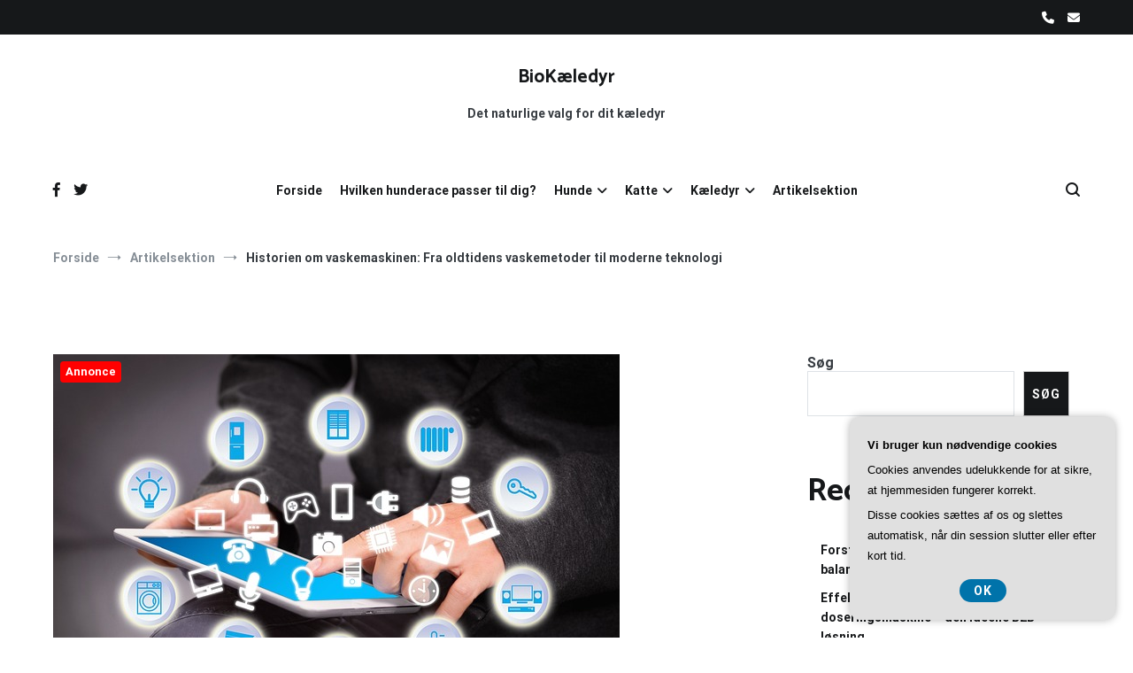

--- FILE ---
content_type: text/html; charset=UTF-8
request_url: https://biodyr.dk/historien-om-vaskemaskinen-fra-oldtidens-vaskemetoder-til-moderne-teknologi/
body_size: 26829
content:
<!doctype html>
<html lang="da-DK">
<head>
	<meta charset="UTF-8">
	<meta name="viewport" content="width=device-width, initial-scale=1.0, user-scalable=no">
	<link rel="profile" href="https://gmpg.org/xfn/11">

	<meta name='robots' content='index, follow, max-image-preview:large, max-snippet:-1, max-video-preview:-1' />

	<!-- This site is optimized with the Yoast SEO plugin v26.8 - https://yoast.com/product/yoast-seo-wordpress/ -->
	<title>Historien om vaskemaskinen: Fra oldtidens vaskemetoder til moderne teknologi - BioKæledyr</title>
	<link rel="canonical" href="https://biodyr.dk/historien-om-vaskemaskinen-fra-oldtidens-vaskemetoder-til-moderne-teknologi/" />
	<meta property="og:locale" content="da_DK" />
	<meta property="og:type" content="article" />
	<meta property="og:title" content="Historien om vaskemaskinen: Fra oldtidens vaskemetoder til moderne teknologi - BioKæledyr" />
	<meta property="og:description" content="Vaskemaskinen er en af de mest uundv&aelig;rlige opfindelser i moderne tid. Den har revolutioneret vores m&aring;de at vaske t&oslash;j p&aring; og har gjort husarbejdet meget lettere. Men historien om vaskemaskinen g&aring;r langt tilbage i tiden, til oldtidens vaskemetoder, hvor t&oslash;j blev vasket ved floder og s&oslash;er. Gennem &aring;rhundreder har mennesker eksperimenteret med forskellige teknikker og [&hellip;]" />
	<meta property="og:url" content="https://biodyr.dk/historien-om-vaskemaskinen-fra-oldtidens-vaskemetoder-til-moderne-teknologi/" />
	<meta property="og:site_name" content="BioKæledyr" />
	<meta property="article:published_time" content="2023-09-22T04:00:00+00:00" />
	<meta property="og:image" content="https://biodyr.dk/wp-content/uploads/g47e123f8f83c5868df12bb1f0b87e7e3fa7f0d2b4c3ca4177f8e93cfee92b41a8aecc9483a9a5f06a24e0fe2ae85c9559992025745089468a6b05383deeffc5c_640.jpg" />
	<meta property="og:image:width" content="640" />
	<meta property="og:image:height" content="427" />
	<meta property="og:image:type" content="image/jpeg" />
	<meta name="twitter:card" content="summary_large_image" />
	<meta name="twitter:label1" content="Estimeret læsetid" />
	<meta name="twitter:data1" content="10 minutter" />
	<script type="application/ld+json" class="yoast-schema-graph">{"@context":"https://schema.org","@graph":[{"@type":"Article","@id":"https://biodyr.dk/historien-om-vaskemaskinen-fra-oldtidens-vaskemetoder-til-moderne-teknologi/#article","isPartOf":{"@id":"https://biodyr.dk/historien-om-vaskemaskinen-fra-oldtidens-vaskemetoder-til-moderne-teknologi/"},"author":{"name":"","@id":""},"headline":"Historien om vaskemaskinen: Fra oldtidens vaskemetoder til moderne teknologi","datePublished":"2023-09-22T04:00:00+00:00","mainEntityOfPage":{"@id":"https://biodyr.dk/historien-om-vaskemaskinen-fra-oldtidens-vaskemetoder-til-moderne-teknologi/"},"wordCount":1923,"image":{"@id":"https://biodyr.dk/historien-om-vaskemaskinen-fra-oldtidens-vaskemetoder-til-moderne-teknologi/#primaryimage"},"thumbnailUrl":"https://biodyr.dk/wp-content/uploads/g47e123f8f83c5868df12bb1f0b87e7e3fa7f0d2b4c3ca4177f8e93cfee92b41a8aecc9483a9a5f06a24e0fe2ae85c9559992025745089468a6b05383deeffc5c_640.jpg","articleSection":["Artikelsektion"],"inLanguage":"da-DK"},{"@type":"WebPage","@id":"https://biodyr.dk/historien-om-vaskemaskinen-fra-oldtidens-vaskemetoder-til-moderne-teknologi/","url":"https://biodyr.dk/historien-om-vaskemaskinen-fra-oldtidens-vaskemetoder-til-moderne-teknologi/","name":"Historien om vaskemaskinen: Fra oldtidens vaskemetoder til moderne teknologi - BioKæledyr","isPartOf":{"@id":"https://biodyr.dk/#website"},"primaryImageOfPage":{"@id":"https://biodyr.dk/historien-om-vaskemaskinen-fra-oldtidens-vaskemetoder-til-moderne-teknologi/#primaryimage"},"image":{"@id":"https://biodyr.dk/historien-om-vaskemaskinen-fra-oldtidens-vaskemetoder-til-moderne-teknologi/#primaryimage"},"thumbnailUrl":"https://biodyr.dk/wp-content/uploads/g47e123f8f83c5868df12bb1f0b87e7e3fa7f0d2b4c3ca4177f8e93cfee92b41a8aecc9483a9a5f06a24e0fe2ae85c9559992025745089468a6b05383deeffc5c_640.jpg","datePublished":"2023-09-22T04:00:00+00:00","author":{"@id":""},"breadcrumb":{"@id":"https://biodyr.dk/historien-om-vaskemaskinen-fra-oldtidens-vaskemetoder-til-moderne-teknologi/#breadcrumb"},"inLanguage":"da-DK","potentialAction":[{"@type":"ReadAction","target":["https://biodyr.dk/historien-om-vaskemaskinen-fra-oldtidens-vaskemetoder-til-moderne-teknologi/"]}]},{"@type":"ImageObject","inLanguage":"da-DK","@id":"https://biodyr.dk/historien-om-vaskemaskinen-fra-oldtidens-vaskemetoder-til-moderne-teknologi/#primaryimage","url":"https://biodyr.dk/wp-content/uploads/g47e123f8f83c5868df12bb1f0b87e7e3fa7f0d2b4c3ca4177f8e93cfee92b41a8aecc9483a9a5f06a24e0fe2ae85c9559992025745089468a6b05383deeffc5c_640.jpg","contentUrl":"https://biodyr.dk/wp-content/uploads/g47e123f8f83c5868df12bb1f0b87e7e3fa7f0d2b4c3ca4177f8e93cfee92b41a8aecc9483a9a5f06a24e0fe2ae85c9559992025745089468a6b05383deeffc5c_640.jpg","width":640,"height":427,"caption":"Historien om vaskemaskinen: Fra oldtidens vaskemetoder til moderne teknologi"},{"@type":"BreadcrumbList","@id":"https://biodyr.dk/historien-om-vaskemaskinen-fra-oldtidens-vaskemetoder-til-moderne-teknologi/#breadcrumb","itemListElement":[{"@type":"ListItem","position":1,"name":"Biodyr.dk","item":"https://biodyr.dk/"},{"@type":"ListItem","position":2,"name":"Historien om vaskemaskinen: Fra oldtidens vaskemetoder til moderne teknologi"}]},{"@type":"WebSite","@id":"https://biodyr.dk/#website","url":"https://biodyr.dk/","name":"BioKæledyr","description":"Det naturlige valg for dit kæledyr","potentialAction":[{"@type":"SearchAction","target":{"@type":"EntryPoint","urlTemplate":"https://biodyr.dk/?s={search_term_string}"},"query-input":{"@type":"PropertyValueSpecification","valueRequired":true,"valueName":"search_term_string"}}],"inLanguage":"da-DK"}]}</script>
	<!-- / Yoast SEO plugin. -->


<link href='https://fonts.gstatic.com' crossorigin rel='preconnect' />
<link rel="alternate" type="application/rss+xml" title="BioKæledyr &raquo; Feed" href="https://biodyr.dk/feed/" />
<link rel="alternate" type="application/rss+xml" title="BioKæledyr &raquo;-kommentar-feed" href="https://biodyr.dk/comments/feed/" />
<link rel="alternate" title="oEmbed (JSON)" type="application/json+oembed" href="https://biodyr.dk/wp-json/oembed/1.0/embed?url=https%3A%2F%2Fbiodyr.dk%2Fhistorien-om-vaskemaskinen-fra-oldtidens-vaskemetoder-til-moderne-teknologi%2F" />
<link rel="alternate" title="oEmbed (XML)" type="text/xml+oembed" href="https://biodyr.dk/wp-json/oembed/1.0/embed?url=https%3A%2F%2Fbiodyr.dk%2Fhistorien-om-vaskemaskinen-fra-oldtidens-vaskemetoder-til-moderne-teknologi%2F&#038;format=xml" />
<style id='wp-img-auto-sizes-contain-inline-css' type='text/css'>
img:is([sizes=auto i],[sizes^="auto," i]){contain-intrinsic-size:3000px 1500px}
/*# sourceURL=wp-img-auto-sizes-contain-inline-css */
</style>
<style id='wp-emoji-styles-inline-css' type='text/css'>

	img.wp-smiley, img.emoji {
		display: inline !important;
		border: none !important;
		box-shadow: none !important;
		height: 1em !important;
		width: 1em !important;
		margin: 0 0.07em !important;
		vertical-align: -0.1em !important;
		background: none !important;
		padding: 0 !important;
	}
/*# sourceURL=wp-emoji-styles-inline-css */
</style>
<style id='wp-block-library-inline-css' type='text/css'>
:root{--wp-block-synced-color:#7a00df;--wp-block-synced-color--rgb:122,0,223;--wp-bound-block-color:var(--wp-block-synced-color);--wp-editor-canvas-background:#ddd;--wp-admin-theme-color:#007cba;--wp-admin-theme-color--rgb:0,124,186;--wp-admin-theme-color-darker-10:#006ba1;--wp-admin-theme-color-darker-10--rgb:0,107,160.5;--wp-admin-theme-color-darker-20:#005a87;--wp-admin-theme-color-darker-20--rgb:0,90,135;--wp-admin-border-width-focus:2px}@media (min-resolution:192dpi){:root{--wp-admin-border-width-focus:1.5px}}.wp-element-button{cursor:pointer}:root .has-very-light-gray-background-color{background-color:#eee}:root .has-very-dark-gray-background-color{background-color:#313131}:root .has-very-light-gray-color{color:#eee}:root .has-very-dark-gray-color{color:#313131}:root .has-vivid-green-cyan-to-vivid-cyan-blue-gradient-background{background:linear-gradient(135deg,#00d084,#0693e3)}:root .has-purple-crush-gradient-background{background:linear-gradient(135deg,#34e2e4,#4721fb 50%,#ab1dfe)}:root .has-hazy-dawn-gradient-background{background:linear-gradient(135deg,#faaca8,#dad0ec)}:root .has-subdued-olive-gradient-background{background:linear-gradient(135deg,#fafae1,#67a671)}:root .has-atomic-cream-gradient-background{background:linear-gradient(135deg,#fdd79a,#004a59)}:root .has-nightshade-gradient-background{background:linear-gradient(135deg,#330968,#31cdcf)}:root .has-midnight-gradient-background{background:linear-gradient(135deg,#020381,#2874fc)}:root{--wp--preset--font-size--normal:16px;--wp--preset--font-size--huge:42px}.has-regular-font-size{font-size:1em}.has-larger-font-size{font-size:2.625em}.has-normal-font-size{font-size:var(--wp--preset--font-size--normal)}.has-huge-font-size{font-size:var(--wp--preset--font-size--huge)}.has-text-align-center{text-align:center}.has-text-align-left{text-align:left}.has-text-align-right{text-align:right}.has-fit-text{white-space:nowrap!important}#end-resizable-editor-section{display:none}.aligncenter{clear:both}.items-justified-left{justify-content:flex-start}.items-justified-center{justify-content:center}.items-justified-right{justify-content:flex-end}.items-justified-space-between{justify-content:space-between}.screen-reader-text{border:0;clip-path:inset(50%);height:1px;margin:-1px;overflow:hidden;padding:0;position:absolute;width:1px;word-wrap:normal!important}.screen-reader-text:focus{background-color:#ddd;clip-path:none;color:#444;display:block;font-size:1em;height:auto;left:5px;line-height:normal;padding:15px 23px 14px;text-decoration:none;top:5px;width:auto;z-index:100000}html :where(.has-border-color){border-style:solid}html :where([style*=border-top-color]){border-top-style:solid}html :where([style*=border-right-color]){border-right-style:solid}html :where([style*=border-bottom-color]){border-bottom-style:solid}html :where([style*=border-left-color]){border-left-style:solid}html :where([style*=border-width]){border-style:solid}html :where([style*=border-top-width]){border-top-style:solid}html :where([style*=border-right-width]){border-right-style:solid}html :where([style*=border-bottom-width]){border-bottom-style:solid}html :where([style*=border-left-width]){border-left-style:solid}html :where(img[class*=wp-image-]){height:auto;max-width:100%}:where(figure){margin:0 0 1em}html :where(.is-position-sticky){--wp-admin--admin-bar--position-offset:var(--wp-admin--admin-bar--height,0px)}@media screen and (max-width:600px){html :where(.is-position-sticky){--wp-admin--admin-bar--position-offset:0px}}

/*# sourceURL=wp-block-library-inline-css */
</style><style id='wp-block-categories-inline-css' type='text/css'>
.wp-block-categories{box-sizing:border-box}.wp-block-categories.alignleft{margin-right:2em}.wp-block-categories.alignright{margin-left:2em}.wp-block-categories.wp-block-categories-dropdown.aligncenter{text-align:center}.wp-block-categories .wp-block-categories__label{display:block;width:100%}
/*# sourceURL=https://biodyr.dk/wp-includes/blocks/categories/style.min.css */
</style>
<style id='wp-block-gallery-inline-css' type='text/css'>
.blocks-gallery-grid:not(.has-nested-images),.wp-block-gallery:not(.has-nested-images){display:flex;flex-wrap:wrap;list-style-type:none;margin:0;padding:0}.blocks-gallery-grid:not(.has-nested-images) .blocks-gallery-image,.blocks-gallery-grid:not(.has-nested-images) .blocks-gallery-item,.wp-block-gallery:not(.has-nested-images) .blocks-gallery-image,.wp-block-gallery:not(.has-nested-images) .blocks-gallery-item{display:flex;flex-direction:column;flex-grow:1;justify-content:center;margin:0 1em 1em 0;position:relative;width:calc(50% - 1em)}.blocks-gallery-grid:not(.has-nested-images) .blocks-gallery-image:nth-of-type(2n),.blocks-gallery-grid:not(.has-nested-images) .blocks-gallery-item:nth-of-type(2n),.wp-block-gallery:not(.has-nested-images) .blocks-gallery-image:nth-of-type(2n),.wp-block-gallery:not(.has-nested-images) .blocks-gallery-item:nth-of-type(2n){margin-right:0}.blocks-gallery-grid:not(.has-nested-images) .blocks-gallery-image figure,.blocks-gallery-grid:not(.has-nested-images) .blocks-gallery-item figure,.wp-block-gallery:not(.has-nested-images) .blocks-gallery-image figure,.wp-block-gallery:not(.has-nested-images) .blocks-gallery-item figure{align-items:flex-end;display:flex;height:100%;justify-content:flex-start;margin:0}.blocks-gallery-grid:not(.has-nested-images) .blocks-gallery-image img,.blocks-gallery-grid:not(.has-nested-images) .blocks-gallery-item img,.wp-block-gallery:not(.has-nested-images) .blocks-gallery-image img,.wp-block-gallery:not(.has-nested-images) .blocks-gallery-item img{display:block;height:auto;max-width:100%;width:auto}.blocks-gallery-grid:not(.has-nested-images) .blocks-gallery-image figcaption,.blocks-gallery-grid:not(.has-nested-images) .blocks-gallery-item figcaption,.wp-block-gallery:not(.has-nested-images) .blocks-gallery-image figcaption,.wp-block-gallery:not(.has-nested-images) .blocks-gallery-item figcaption{background:linear-gradient(0deg,#000000b3,#0000004d 70%,#0000);bottom:0;box-sizing:border-box;color:#fff;font-size:.8em;margin:0;max-height:100%;overflow:auto;padding:3em .77em .7em;position:absolute;text-align:center;width:100%;z-index:2}.blocks-gallery-grid:not(.has-nested-images) .blocks-gallery-image figcaption img,.blocks-gallery-grid:not(.has-nested-images) .blocks-gallery-item figcaption img,.wp-block-gallery:not(.has-nested-images) .blocks-gallery-image figcaption img,.wp-block-gallery:not(.has-nested-images) .blocks-gallery-item figcaption img{display:inline}.blocks-gallery-grid:not(.has-nested-images) figcaption,.wp-block-gallery:not(.has-nested-images) figcaption{flex-grow:1}.blocks-gallery-grid:not(.has-nested-images).is-cropped .blocks-gallery-image a,.blocks-gallery-grid:not(.has-nested-images).is-cropped .blocks-gallery-image img,.blocks-gallery-grid:not(.has-nested-images).is-cropped .blocks-gallery-item a,.blocks-gallery-grid:not(.has-nested-images).is-cropped .blocks-gallery-item img,.wp-block-gallery:not(.has-nested-images).is-cropped .blocks-gallery-image a,.wp-block-gallery:not(.has-nested-images).is-cropped .blocks-gallery-image img,.wp-block-gallery:not(.has-nested-images).is-cropped .blocks-gallery-item a,.wp-block-gallery:not(.has-nested-images).is-cropped .blocks-gallery-item img{flex:1;height:100%;object-fit:cover;width:100%}.blocks-gallery-grid:not(.has-nested-images).columns-1 .blocks-gallery-image,.blocks-gallery-grid:not(.has-nested-images).columns-1 .blocks-gallery-item,.wp-block-gallery:not(.has-nested-images).columns-1 .blocks-gallery-image,.wp-block-gallery:not(.has-nested-images).columns-1 .blocks-gallery-item{margin-right:0;width:100%}@media (min-width:600px){.blocks-gallery-grid:not(.has-nested-images).columns-3 .blocks-gallery-image,.blocks-gallery-grid:not(.has-nested-images).columns-3 .blocks-gallery-item,.wp-block-gallery:not(.has-nested-images).columns-3 .blocks-gallery-image,.wp-block-gallery:not(.has-nested-images).columns-3 .blocks-gallery-item{margin-right:1em;width:calc(33.33333% - .66667em)}.blocks-gallery-grid:not(.has-nested-images).columns-4 .blocks-gallery-image,.blocks-gallery-grid:not(.has-nested-images).columns-4 .blocks-gallery-item,.wp-block-gallery:not(.has-nested-images).columns-4 .blocks-gallery-image,.wp-block-gallery:not(.has-nested-images).columns-4 .blocks-gallery-item{margin-right:1em;width:calc(25% - .75em)}.blocks-gallery-grid:not(.has-nested-images).columns-5 .blocks-gallery-image,.blocks-gallery-grid:not(.has-nested-images).columns-5 .blocks-gallery-item,.wp-block-gallery:not(.has-nested-images).columns-5 .blocks-gallery-image,.wp-block-gallery:not(.has-nested-images).columns-5 .blocks-gallery-item{margin-right:1em;width:calc(20% - .8em)}.blocks-gallery-grid:not(.has-nested-images).columns-6 .blocks-gallery-image,.blocks-gallery-grid:not(.has-nested-images).columns-6 .blocks-gallery-item,.wp-block-gallery:not(.has-nested-images).columns-6 .blocks-gallery-image,.wp-block-gallery:not(.has-nested-images).columns-6 .blocks-gallery-item{margin-right:1em;width:calc(16.66667% - .83333em)}.blocks-gallery-grid:not(.has-nested-images).columns-7 .blocks-gallery-image,.blocks-gallery-grid:not(.has-nested-images).columns-7 .blocks-gallery-item,.wp-block-gallery:not(.has-nested-images).columns-7 .blocks-gallery-image,.wp-block-gallery:not(.has-nested-images).columns-7 .blocks-gallery-item{margin-right:1em;width:calc(14.28571% - .85714em)}.blocks-gallery-grid:not(.has-nested-images).columns-8 .blocks-gallery-image,.blocks-gallery-grid:not(.has-nested-images).columns-8 .blocks-gallery-item,.wp-block-gallery:not(.has-nested-images).columns-8 .blocks-gallery-image,.wp-block-gallery:not(.has-nested-images).columns-8 .blocks-gallery-item{margin-right:1em;width:calc(12.5% - .875em)}.blocks-gallery-grid:not(.has-nested-images).columns-1 .blocks-gallery-image:nth-of-type(1n),.blocks-gallery-grid:not(.has-nested-images).columns-1 .blocks-gallery-item:nth-of-type(1n),.blocks-gallery-grid:not(.has-nested-images).columns-2 .blocks-gallery-image:nth-of-type(2n),.blocks-gallery-grid:not(.has-nested-images).columns-2 .blocks-gallery-item:nth-of-type(2n),.blocks-gallery-grid:not(.has-nested-images).columns-3 .blocks-gallery-image:nth-of-type(3n),.blocks-gallery-grid:not(.has-nested-images).columns-3 .blocks-gallery-item:nth-of-type(3n),.blocks-gallery-grid:not(.has-nested-images).columns-4 .blocks-gallery-image:nth-of-type(4n),.blocks-gallery-grid:not(.has-nested-images).columns-4 .blocks-gallery-item:nth-of-type(4n),.blocks-gallery-grid:not(.has-nested-images).columns-5 .blocks-gallery-image:nth-of-type(5n),.blocks-gallery-grid:not(.has-nested-images).columns-5 .blocks-gallery-item:nth-of-type(5n),.blocks-gallery-grid:not(.has-nested-images).columns-6 .blocks-gallery-image:nth-of-type(6n),.blocks-gallery-grid:not(.has-nested-images).columns-6 .blocks-gallery-item:nth-of-type(6n),.blocks-gallery-grid:not(.has-nested-images).columns-7 .blocks-gallery-image:nth-of-type(7n),.blocks-gallery-grid:not(.has-nested-images).columns-7 .blocks-gallery-item:nth-of-type(7n),.blocks-gallery-grid:not(.has-nested-images).columns-8 .blocks-gallery-image:nth-of-type(8n),.blocks-gallery-grid:not(.has-nested-images).columns-8 .blocks-gallery-item:nth-of-type(8n),.wp-block-gallery:not(.has-nested-images).columns-1 .blocks-gallery-image:nth-of-type(1n),.wp-block-gallery:not(.has-nested-images).columns-1 .blocks-gallery-item:nth-of-type(1n),.wp-block-gallery:not(.has-nested-images).columns-2 .blocks-gallery-image:nth-of-type(2n),.wp-block-gallery:not(.has-nested-images).columns-2 .blocks-gallery-item:nth-of-type(2n),.wp-block-gallery:not(.has-nested-images).columns-3 .blocks-gallery-image:nth-of-type(3n),.wp-block-gallery:not(.has-nested-images).columns-3 .blocks-gallery-item:nth-of-type(3n),.wp-block-gallery:not(.has-nested-images).columns-4 .blocks-gallery-image:nth-of-type(4n),.wp-block-gallery:not(.has-nested-images).columns-4 .blocks-gallery-item:nth-of-type(4n),.wp-block-gallery:not(.has-nested-images).columns-5 .blocks-gallery-image:nth-of-type(5n),.wp-block-gallery:not(.has-nested-images).columns-5 .blocks-gallery-item:nth-of-type(5n),.wp-block-gallery:not(.has-nested-images).columns-6 .blocks-gallery-image:nth-of-type(6n),.wp-block-gallery:not(.has-nested-images).columns-6 .blocks-gallery-item:nth-of-type(6n),.wp-block-gallery:not(.has-nested-images).columns-7 .blocks-gallery-image:nth-of-type(7n),.wp-block-gallery:not(.has-nested-images).columns-7 .blocks-gallery-item:nth-of-type(7n),.wp-block-gallery:not(.has-nested-images).columns-8 .blocks-gallery-image:nth-of-type(8n),.wp-block-gallery:not(.has-nested-images).columns-8 .blocks-gallery-item:nth-of-type(8n){margin-right:0}}.blocks-gallery-grid:not(.has-nested-images) .blocks-gallery-image:last-child,.blocks-gallery-grid:not(.has-nested-images) .blocks-gallery-item:last-child,.wp-block-gallery:not(.has-nested-images) .blocks-gallery-image:last-child,.wp-block-gallery:not(.has-nested-images) .blocks-gallery-item:last-child{margin-right:0}.blocks-gallery-grid:not(.has-nested-images).alignleft,.blocks-gallery-grid:not(.has-nested-images).alignright,.wp-block-gallery:not(.has-nested-images).alignleft,.wp-block-gallery:not(.has-nested-images).alignright{max-width:420px;width:100%}.blocks-gallery-grid:not(.has-nested-images).aligncenter .blocks-gallery-item figure,.wp-block-gallery:not(.has-nested-images).aligncenter .blocks-gallery-item figure{justify-content:center}.wp-block-gallery:not(.is-cropped) .blocks-gallery-item{align-self:flex-start}figure.wp-block-gallery.has-nested-images{align-items:normal}.wp-block-gallery.has-nested-images figure.wp-block-image:not(#individual-image){margin:0;width:calc(50% - var(--wp--style--unstable-gallery-gap, 16px)/2)}.wp-block-gallery.has-nested-images figure.wp-block-image{box-sizing:border-box;display:flex;flex-direction:column;flex-grow:1;justify-content:center;max-width:100%;position:relative}.wp-block-gallery.has-nested-images figure.wp-block-image>a,.wp-block-gallery.has-nested-images figure.wp-block-image>div{flex-direction:column;flex-grow:1;margin:0}.wp-block-gallery.has-nested-images figure.wp-block-image img{display:block;height:auto;max-width:100%!important;width:auto}.wp-block-gallery.has-nested-images figure.wp-block-image figcaption,.wp-block-gallery.has-nested-images figure.wp-block-image:has(figcaption):before{bottom:0;left:0;max-height:100%;position:absolute;right:0}.wp-block-gallery.has-nested-images figure.wp-block-image:has(figcaption):before{backdrop-filter:blur(3px);content:"";height:100%;-webkit-mask-image:linear-gradient(0deg,#000 20%,#0000);mask-image:linear-gradient(0deg,#000 20%,#0000);max-height:40%;pointer-events:none}.wp-block-gallery.has-nested-images figure.wp-block-image figcaption{box-sizing:border-box;color:#fff;font-size:13px;margin:0;overflow:auto;padding:1em;text-align:center;text-shadow:0 0 1.5px #000}.wp-block-gallery.has-nested-images figure.wp-block-image figcaption::-webkit-scrollbar{height:12px;width:12px}.wp-block-gallery.has-nested-images figure.wp-block-image figcaption::-webkit-scrollbar-track{background-color:initial}.wp-block-gallery.has-nested-images figure.wp-block-image figcaption::-webkit-scrollbar-thumb{background-clip:padding-box;background-color:initial;border:3px solid #0000;border-radius:8px}.wp-block-gallery.has-nested-images figure.wp-block-image figcaption:focus-within::-webkit-scrollbar-thumb,.wp-block-gallery.has-nested-images figure.wp-block-image figcaption:focus::-webkit-scrollbar-thumb,.wp-block-gallery.has-nested-images figure.wp-block-image figcaption:hover::-webkit-scrollbar-thumb{background-color:#fffc}.wp-block-gallery.has-nested-images figure.wp-block-image figcaption{scrollbar-color:#0000 #0000;scrollbar-gutter:stable both-edges;scrollbar-width:thin}.wp-block-gallery.has-nested-images figure.wp-block-image figcaption:focus,.wp-block-gallery.has-nested-images figure.wp-block-image figcaption:focus-within,.wp-block-gallery.has-nested-images figure.wp-block-image figcaption:hover{scrollbar-color:#fffc #0000}.wp-block-gallery.has-nested-images figure.wp-block-image figcaption{will-change:transform}@media (hover:none){.wp-block-gallery.has-nested-images figure.wp-block-image figcaption{scrollbar-color:#fffc #0000}}.wp-block-gallery.has-nested-images figure.wp-block-image figcaption{background:linear-gradient(0deg,#0006,#0000)}.wp-block-gallery.has-nested-images figure.wp-block-image figcaption img{display:inline}.wp-block-gallery.has-nested-images figure.wp-block-image figcaption a{color:inherit}.wp-block-gallery.has-nested-images figure.wp-block-image.has-custom-border img{box-sizing:border-box}.wp-block-gallery.has-nested-images figure.wp-block-image.has-custom-border>a,.wp-block-gallery.has-nested-images figure.wp-block-image.has-custom-border>div,.wp-block-gallery.has-nested-images figure.wp-block-image.is-style-rounded>a,.wp-block-gallery.has-nested-images figure.wp-block-image.is-style-rounded>div{flex:1 1 auto}.wp-block-gallery.has-nested-images figure.wp-block-image.has-custom-border figcaption,.wp-block-gallery.has-nested-images figure.wp-block-image.is-style-rounded figcaption{background:none;color:inherit;flex:initial;margin:0;padding:10px 10px 9px;position:relative;text-shadow:none}.wp-block-gallery.has-nested-images figure.wp-block-image.has-custom-border:before,.wp-block-gallery.has-nested-images figure.wp-block-image.is-style-rounded:before{content:none}.wp-block-gallery.has-nested-images figcaption{flex-basis:100%;flex-grow:1;text-align:center}.wp-block-gallery.has-nested-images:not(.is-cropped) figure.wp-block-image:not(#individual-image){margin-bottom:auto;margin-top:0}.wp-block-gallery.has-nested-images.is-cropped figure.wp-block-image:not(#individual-image){align-self:inherit}.wp-block-gallery.has-nested-images.is-cropped figure.wp-block-image:not(#individual-image)>a,.wp-block-gallery.has-nested-images.is-cropped figure.wp-block-image:not(#individual-image)>div:not(.components-drop-zone){display:flex}.wp-block-gallery.has-nested-images.is-cropped figure.wp-block-image:not(#individual-image) a,.wp-block-gallery.has-nested-images.is-cropped figure.wp-block-image:not(#individual-image) img{flex:1 0 0%;height:100%;object-fit:cover;width:100%}.wp-block-gallery.has-nested-images.columns-1 figure.wp-block-image:not(#individual-image){width:100%}@media (min-width:600px){.wp-block-gallery.has-nested-images.columns-3 figure.wp-block-image:not(#individual-image){width:calc(33.33333% - var(--wp--style--unstable-gallery-gap, 16px)*.66667)}.wp-block-gallery.has-nested-images.columns-4 figure.wp-block-image:not(#individual-image){width:calc(25% - var(--wp--style--unstable-gallery-gap, 16px)*.75)}.wp-block-gallery.has-nested-images.columns-5 figure.wp-block-image:not(#individual-image){width:calc(20% - var(--wp--style--unstable-gallery-gap, 16px)*.8)}.wp-block-gallery.has-nested-images.columns-6 figure.wp-block-image:not(#individual-image){width:calc(16.66667% - var(--wp--style--unstable-gallery-gap, 16px)*.83333)}.wp-block-gallery.has-nested-images.columns-7 figure.wp-block-image:not(#individual-image){width:calc(14.28571% - var(--wp--style--unstable-gallery-gap, 16px)*.85714)}.wp-block-gallery.has-nested-images.columns-8 figure.wp-block-image:not(#individual-image){width:calc(12.5% - var(--wp--style--unstable-gallery-gap, 16px)*.875)}.wp-block-gallery.has-nested-images.columns-default figure.wp-block-image:not(#individual-image){width:calc(33.33% - var(--wp--style--unstable-gallery-gap, 16px)*.66667)}.wp-block-gallery.has-nested-images.columns-default figure.wp-block-image:not(#individual-image):first-child:nth-last-child(2),.wp-block-gallery.has-nested-images.columns-default figure.wp-block-image:not(#individual-image):first-child:nth-last-child(2)~figure.wp-block-image:not(#individual-image){width:calc(50% - var(--wp--style--unstable-gallery-gap, 16px)*.5)}.wp-block-gallery.has-nested-images.columns-default figure.wp-block-image:not(#individual-image):first-child:last-child{width:100%}}.wp-block-gallery.has-nested-images.alignleft,.wp-block-gallery.has-nested-images.alignright{max-width:420px;width:100%}.wp-block-gallery.has-nested-images.aligncenter{justify-content:center}
/*# sourceURL=https://biodyr.dk/wp-includes/blocks/gallery/style.min.css */
</style>
<style id='wp-block-gallery-theme-inline-css' type='text/css'>
.blocks-gallery-caption{color:#555;font-size:13px;text-align:center}.is-dark-theme .blocks-gallery-caption{color:#ffffffa6}
/*# sourceURL=https://biodyr.dk/wp-includes/blocks/gallery/theme.min.css */
</style>
<style id='wp-block-heading-inline-css' type='text/css'>
h1:where(.wp-block-heading).has-background,h2:where(.wp-block-heading).has-background,h3:where(.wp-block-heading).has-background,h4:where(.wp-block-heading).has-background,h5:where(.wp-block-heading).has-background,h6:where(.wp-block-heading).has-background{padding:1.25em 2.375em}h1.has-text-align-left[style*=writing-mode]:where([style*=vertical-lr]),h1.has-text-align-right[style*=writing-mode]:where([style*=vertical-rl]),h2.has-text-align-left[style*=writing-mode]:where([style*=vertical-lr]),h2.has-text-align-right[style*=writing-mode]:where([style*=vertical-rl]),h3.has-text-align-left[style*=writing-mode]:where([style*=vertical-lr]),h3.has-text-align-right[style*=writing-mode]:where([style*=vertical-rl]),h4.has-text-align-left[style*=writing-mode]:where([style*=vertical-lr]),h4.has-text-align-right[style*=writing-mode]:where([style*=vertical-rl]),h5.has-text-align-left[style*=writing-mode]:where([style*=vertical-lr]),h5.has-text-align-right[style*=writing-mode]:where([style*=vertical-rl]),h6.has-text-align-left[style*=writing-mode]:where([style*=vertical-lr]),h6.has-text-align-right[style*=writing-mode]:where([style*=vertical-rl]){rotate:180deg}
/*# sourceURL=https://biodyr.dk/wp-includes/blocks/heading/style.min.css */
</style>
<style id='wp-block-image-inline-css' type='text/css'>
.wp-block-image>a,.wp-block-image>figure>a{display:inline-block}.wp-block-image img{box-sizing:border-box;height:auto;max-width:100%;vertical-align:bottom}@media not (prefers-reduced-motion){.wp-block-image img.hide{visibility:hidden}.wp-block-image img.show{animation:show-content-image .4s}}.wp-block-image[style*=border-radius] img,.wp-block-image[style*=border-radius]>a{border-radius:inherit}.wp-block-image.has-custom-border img{box-sizing:border-box}.wp-block-image.aligncenter{text-align:center}.wp-block-image.alignfull>a,.wp-block-image.alignwide>a{width:100%}.wp-block-image.alignfull img,.wp-block-image.alignwide img{height:auto;width:100%}.wp-block-image .aligncenter,.wp-block-image .alignleft,.wp-block-image .alignright,.wp-block-image.aligncenter,.wp-block-image.alignleft,.wp-block-image.alignright{display:table}.wp-block-image .aligncenter>figcaption,.wp-block-image .alignleft>figcaption,.wp-block-image .alignright>figcaption,.wp-block-image.aligncenter>figcaption,.wp-block-image.alignleft>figcaption,.wp-block-image.alignright>figcaption{caption-side:bottom;display:table-caption}.wp-block-image .alignleft{float:left;margin:.5em 1em .5em 0}.wp-block-image .alignright{float:right;margin:.5em 0 .5em 1em}.wp-block-image .aligncenter{margin-left:auto;margin-right:auto}.wp-block-image :where(figcaption){margin-bottom:1em;margin-top:.5em}.wp-block-image.is-style-circle-mask img{border-radius:9999px}@supports ((-webkit-mask-image:none) or (mask-image:none)) or (-webkit-mask-image:none){.wp-block-image.is-style-circle-mask img{border-radius:0;-webkit-mask-image:url('data:image/svg+xml;utf8,<svg viewBox="0 0 100 100" xmlns="http://www.w3.org/2000/svg"><circle cx="50" cy="50" r="50"/></svg>');mask-image:url('data:image/svg+xml;utf8,<svg viewBox="0 0 100 100" xmlns="http://www.w3.org/2000/svg"><circle cx="50" cy="50" r="50"/></svg>');mask-mode:alpha;-webkit-mask-position:center;mask-position:center;-webkit-mask-repeat:no-repeat;mask-repeat:no-repeat;-webkit-mask-size:contain;mask-size:contain}}:root :where(.wp-block-image.is-style-rounded img,.wp-block-image .is-style-rounded img){border-radius:9999px}.wp-block-image figure{margin:0}.wp-lightbox-container{display:flex;flex-direction:column;position:relative}.wp-lightbox-container img{cursor:zoom-in}.wp-lightbox-container img:hover+button{opacity:1}.wp-lightbox-container button{align-items:center;backdrop-filter:blur(16px) saturate(180%);background-color:#5a5a5a40;border:none;border-radius:4px;cursor:zoom-in;display:flex;height:20px;justify-content:center;opacity:0;padding:0;position:absolute;right:16px;text-align:center;top:16px;width:20px;z-index:100}@media not (prefers-reduced-motion){.wp-lightbox-container button{transition:opacity .2s ease}}.wp-lightbox-container button:focus-visible{outline:3px auto #5a5a5a40;outline:3px auto -webkit-focus-ring-color;outline-offset:3px}.wp-lightbox-container button:hover{cursor:pointer;opacity:1}.wp-lightbox-container button:focus{opacity:1}.wp-lightbox-container button:focus,.wp-lightbox-container button:hover,.wp-lightbox-container button:not(:hover):not(:active):not(.has-background){background-color:#5a5a5a40;border:none}.wp-lightbox-overlay{box-sizing:border-box;cursor:zoom-out;height:100vh;left:0;overflow:hidden;position:fixed;top:0;visibility:hidden;width:100%;z-index:100000}.wp-lightbox-overlay .close-button{align-items:center;cursor:pointer;display:flex;justify-content:center;min-height:40px;min-width:40px;padding:0;position:absolute;right:calc(env(safe-area-inset-right) + 16px);top:calc(env(safe-area-inset-top) + 16px);z-index:5000000}.wp-lightbox-overlay .close-button:focus,.wp-lightbox-overlay .close-button:hover,.wp-lightbox-overlay .close-button:not(:hover):not(:active):not(.has-background){background:none;border:none}.wp-lightbox-overlay .lightbox-image-container{height:var(--wp--lightbox-container-height);left:50%;overflow:hidden;position:absolute;top:50%;transform:translate(-50%,-50%);transform-origin:top left;width:var(--wp--lightbox-container-width);z-index:9999999999}.wp-lightbox-overlay .wp-block-image{align-items:center;box-sizing:border-box;display:flex;height:100%;justify-content:center;margin:0;position:relative;transform-origin:0 0;width:100%;z-index:3000000}.wp-lightbox-overlay .wp-block-image img{height:var(--wp--lightbox-image-height);min-height:var(--wp--lightbox-image-height);min-width:var(--wp--lightbox-image-width);width:var(--wp--lightbox-image-width)}.wp-lightbox-overlay .wp-block-image figcaption{display:none}.wp-lightbox-overlay button{background:none;border:none}.wp-lightbox-overlay .scrim{background-color:#fff;height:100%;opacity:.9;position:absolute;width:100%;z-index:2000000}.wp-lightbox-overlay.active{visibility:visible}@media not (prefers-reduced-motion){.wp-lightbox-overlay.active{animation:turn-on-visibility .25s both}.wp-lightbox-overlay.active img{animation:turn-on-visibility .35s both}.wp-lightbox-overlay.show-closing-animation:not(.active){animation:turn-off-visibility .35s both}.wp-lightbox-overlay.show-closing-animation:not(.active) img{animation:turn-off-visibility .25s both}.wp-lightbox-overlay.zoom.active{animation:none;opacity:1;visibility:visible}.wp-lightbox-overlay.zoom.active .lightbox-image-container{animation:lightbox-zoom-in .4s}.wp-lightbox-overlay.zoom.active .lightbox-image-container img{animation:none}.wp-lightbox-overlay.zoom.active .scrim{animation:turn-on-visibility .4s forwards}.wp-lightbox-overlay.zoom.show-closing-animation:not(.active){animation:none}.wp-lightbox-overlay.zoom.show-closing-animation:not(.active) .lightbox-image-container{animation:lightbox-zoom-out .4s}.wp-lightbox-overlay.zoom.show-closing-animation:not(.active) .lightbox-image-container img{animation:none}.wp-lightbox-overlay.zoom.show-closing-animation:not(.active) .scrim{animation:turn-off-visibility .4s forwards}}@keyframes show-content-image{0%{visibility:hidden}99%{visibility:hidden}to{visibility:visible}}@keyframes turn-on-visibility{0%{opacity:0}to{opacity:1}}@keyframes turn-off-visibility{0%{opacity:1;visibility:visible}99%{opacity:0;visibility:visible}to{opacity:0;visibility:hidden}}@keyframes lightbox-zoom-in{0%{transform:translate(calc((-100vw + var(--wp--lightbox-scrollbar-width))/2 + var(--wp--lightbox-initial-left-position)),calc(-50vh + var(--wp--lightbox-initial-top-position))) scale(var(--wp--lightbox-scale))}to{transform:translate(-50%,-50%) scale(1)}}@keyframes lightbox-zoom-out{0%{transform:translate(-50%,-50%) scale(1);visibility:visible}99%{visibility:visible}to{transform:translate(calc((-100vw + var(--wp--lightbox-scrollbar-width))/2 + var(--wp--lightbox-initial-left-position)),calc(-50vh + var(--wp--lightbox-initial-top-position))) scale(var(--wp--lightbox-scale));visibility:hidden}}
/*# sourceURL=https://biodyr.dk/wp-includes/blocks/image/style.min.css */
</style>
<style id='wp-block-image-theme-inline-css' type='text/css'>
:root :where(.wp-block-image figcaption){color:#555;font-size:13px;text-align:center}.is-dark-theme :root :where(.wp-block-image figcaption){color:#ffffffa6}.wp-block-image{margin:0 0 1em}
/*# sourceURL=https://biodyr.dk/wp-includes/blocks/image/theme.min.css */
</style>
<style id='wp-block-latest-comments-inline-css' type='text/css'>
ol.wp-block-latest-comments{box-sizing:border-box;margin-left:0}:where(.wp-block-latest-comments:not([style*=line-height] .wp-block-latest-comments__comment)){line-height:1.1}:where(.wp-block-latest-comments:not([style*=line-height] .wp-block-latest-comments__comment-excerpt p)){line-height:1.8}.has-dates :where(.wp-block-latest-comments:not([style*=line-height])),.has-excerpts :where(.wp-block-latest-comments:not([style*=line-height])){line-height:1.5}.wp-block-latest-comments .wp-block-latest-comments{padding-left:0}.wp-block-latest-comments__comment{list-style:none;margin-bottom:1em}.has-avatars .wp-block-latest-comments__comment{list-style:none;min-height:2.25em}.has-avatars .wp-block-latest-comments__comment .wp-block-latest-comments__comment-excerpt,.has-avatars .wp-block-latest-comments__comment .wp-block-latest-comments__comment-meta{margin-left:3.25em}.wp-block-latest-comments__comment-excerpt p{font-size:.875em;margin:.36em 0 1.4em}.wp-block-latest-comments__comment-date{display:block;font-size:.75em}.wp-block-latest-comments .avatar,.wp-block-latest-comments__comment-avatar{border-radius:1.5em;display:block;float:left;height:2.5em;margin-right:.75em;width:2.5em}.wp-block-latest-comments[class*=-font-size] a,.wp-block-latest-comments[style*=font-size] a{font-size:inherit}
/*# sourceURL=https://biodyr.dk/wp-includes/blocks/latest-comments/style.min.css */
</style>
<style id='wp-block-latest-posts-inline-css' type='text/css'>
.wp-block-latest-posts{box-sizing:border-box}.wp-block-latest-posts.alignleft{margin-right:2em}.wp-block-latest-posts.alignright{margin-left:2em}.wp-block-latest-posts.wp-block-latest-posts__list{list-style:none}.wp-block-latest-posts.wp-block-latest-posts__list li{clear:both;overflow-wrap:break-word}.wp-block-latest-posts.is-grid{display:flex;flex-wrap:wrap}.wp-block-latest-posts.is-grid li{margin:0 1.25em 1.25em 0;width:100%}@media (min-width:600px){.wp-block-latest-posts.columns-2 li{width:calc(50% - .625em)}.wp-block-latest-posts.columns-2 li:nth-child(2n){margin-right:0}.wp-block-latest-posts.columns-3 li{width:calc(33.33333% - .83333em)}.wp-block-latest-posts.columns-3 li:nth-child(3n){margin-right:0}.wp-block-latest-posts.columns-4 li{width:calc(25% - .9375em)}.wp-block-latest-posts.columns-4 li:nth-child(4n){margin-right:0}.wp-block-latest-posts.columns-5 li{width:calc(20% - 1em)}.wp-block-latest-posts.columns-5 li:nth-child(5n){margin-right:0}.wp-block-latest-posts.columns-6 li{width:calc(16.66667% - 1.04167em)}.wp-block-latest-posts.columns-6 li:nth-child(6n){margin-right:0}}:root :where(.wp-block-latest-posts.is-grid){padding:0}:root :where(.wp-block-latest-posts.wp-block-latest-posts__list){padding-left:0}.wp-block-latest-posts__post-author,.wp-block-latest-posts__post-date{display:block;font-size:.8125em}.wp-block-latest-posts__post-excerpt,.wp-block-latest-posts__post-full-content{margin-bottom:1em;margin-top:.5em}.wp-block-latest-posts__featured-image a{display:inline-block}.wp-block-latest-posts__featured-image img{height:auto;max-width:100%;width:auto}.wp-block-latest-posts__featured-image.alignleft{float:left;margin-right:1em}.wp-block-latest-posts__featured-image.alignright{float:right;margin-left:1em}.wp-block-latest-posts__featured-image.aligncenter{margin-bottom:1em;text-align:center}
/*# sourceURL=https://biodyr.dk/wp-includes/blocks/latest-posts/style.min.css */
</style>
<style id='wp-block-list-inline-css' type='text/css'>
ol,ul{box-sizing:border-box}:root :where(.wp-block-list.has-background){padding:1.25em 2.375em}
/*# sourceURL=https://biodyr.dk/wp-includes/blocks/list/style.min.css */
</style>
<style id='wp-block-search-inline-css' type='text/css'>
.wp-block-search__button{margin-left:10px;word-break:normal}.wp-block-search__button.has-icon{line-height:0}.wp-block-search__button svg{height:1.25em;min-height:24px;min-width:24px;width:1.25em;fill:currentColor;vertical-align:text-bottom}:where(.wp-block-search__button){border:1px solid #ccc;padding:6px 10px}.wp-block-search__inside-wrapper{display:flex;flex:auto;flex-wrap:nowrap;max-width:100%}.wp-block-search__label{width:100%}.wp-block-search.wp-block-search__button-only .wp-block-search__button{box-sizing:border-box;display:flex;flex-shrink:0;justify-content:center;margin-left:0;max-width:100%}.wp-block-search.wp-block-search__button-only .wp-block-search__inside-wrapper{min-width:0!important;transition-property:width}.wp-block-search.wp-block-search__button-only .wp-block-search__input{flex-basis:100%;transition-duration:.3s}.wp-block-search.wp-block-search__button-only.wp-block-search__searchfield-hidden,.wp-block-search.wp-block-search__button-only.wp-block-search__searchfield-hidden .wp-block-search__inside-wrapper{overflow:hidden}.wp-block-search.wp-block-search__button-only.wp-block-search__searchfield-hidden .wp-block-search__input{border-left-width:0!important;border-right-width:0!important;flex-basis:0;flex-grow:0;margin:0;min-width:0!important;padding-left:0!important;padding-right:0!important;width:0!important}:where(.wp-block-search__input){appearance:none;border:1px solid #949494;flex-grow:1;font-family:inherit;font-size:inherit;font-style:inherit;font-weight:inherit;letter-spacing:inherit;line-height:inherit;margin-left:0;margin-right:0;min-width:3rem;padding:8px;text-decoration:unset!important;text-transform:inherit}:where(.wp-block-search__button-inside .wp-block-search__inside-wrapper){background-color:#fff;border:1px solid #949494;box-sizing:border-box;padding:4px}:where(.wp-block-search__button-inside .wp-block-search__inside-wrapper) .wp-block-search__input{border:none;border-radius:0;padding:0 4px}:where(.wp-block-search__button-inside .wp-block-search__inside-wrapper) .wp-block-search__input:focus{outline:none}:where(.wp-block-search__button-inside .wp-block-search__inside-wrapper) :where(.wp-block-search__button){padding:4px 8px}.wp-block-search.aligncenter .wp-block-search__inside-wrapper{margin:auto}.wp-block[data-align=right] .wp-block-search.wp-block-search__button-only .wp-block-search__inside-wrapper{float:right}
/*# sourceURL=https://biodyr.dk/wp-includes/blocks/search/style.min.css */
</style>
<style id='wp-block-search-theme-inline-css' type='text/css'>
.wp-block-search .wp-block-search__label{font-weight:700}.wp-block-search__button{border:1px solid #ccc;padding:.375em .625em}
/*# sourceURL=https://biodyr.dk/wp-includes/blocks/search/theme.min.css */
</style>
<style id='wp-block-group-inline-css' type='text/css'>
.wp-block-group{box-sizing:border-box}:where(.wp-block-group.wp-block-group-is-layout-constrained){position:relative}
/*# sourceURL=https://biodyr.dk/wp-includes/blocks/group/style.min.css */
</style>
<style id='wp-block-group-theme-inline-css' type='text/css'>
:where(.wp-block-group.has-background){padding:1.25em 2.375em}
/*# sourceURL=https://biodyr.dk/wp-includes/blocks/group/theme.min.css */
</style>
<style id='global-styles-inline-css' type='text/css'>
:root{--wp--preset--aspect-ratio--square: 1;--wp--preset--aspect-ratio--4-3: 4/3;--wp--preset--aspect-ratio--3-4: 3/4;--wp--preset--aspect-ratio--3-2: 3/2;--wp--preset--aspect-ratio--2-3: 2/3;--wp--preset--aspect-ratio--16-9: 16/9;--wp--preset--aspect-ratio--9-16: 9/16;--wp--preset--color--black: #000000;--wp--preset--color--cyan-bluish-gray: #abb8c3;--wp--preset--color--white: #ffffff;--wp--preset--color--pale-pink: #f78da7;--wp--preset--color--vivid-red: #cf2e2e;--wp--preset--color--luminous-vivid-orange: #ff6900;--wp--preset--color--luminous-vivid-amber: #fcb900;--wp--preset--color--light-green-cyan: #7bdcb5;--wp--preset--color--vivid-green-cyan: #00d084;--wp--preset--color--pale-cyan-blue: #8ed1fc;--wp--preset--color--vivid-cyan-blue: #0693e3;--wp--preset--color--vivid-purple: #9b51e0;--wp--preset--gradient--vivid-cyan-blue-to-vivid-purple: linear-gradient(135deg,rgb(6,147,227) 0%,rgb(155,81,224) 100%);--wp--preset--gradient--light-green-cyan-to-vivid-green-cyan: linear-gradient(135deg,rgb(122,220,180) 0%,rgb(0,208,130) 100%);--wp--preset--gradient--luminous-vivid-amber-to-luminous-vivid-orange: linear-gradient(135deg,rgb(252,185,0) 0%,rgb(255,105,0) 100%);--wp--preset--gradient--luminous-vivid-orange-to-vivid-red: linear-gradient(135deg,rgb(255,105,0) 0%,rgb(207,46,46) 100%);--wp--preset--gradient--very-light-gray-to-cyan-bluish-gray: linear-gradient(135deg,rgb(238,238,238) 0%,rgb(169,184,195) 100%);--wp--preset--gradient--cool-to-warm-spectrum: linear-gradient(135deg,rgb(74,234,220) 0%,rgb(151,120,209) 20%,rgb(207,42,186) 40%,rgb(238,44,130) 60%,rgb(251,105,98) 80%,rgb(254,248,76) 100%);--wp--preset--gradient--blush-light-purple: linear-gradient(135deg,rgb(255,206,236) 0%,rgb(152,150,240) 100%);--wp--preset--gradient--blush-bordeaux: linear-gradient(135deg,rgb(254,205,165) 0%,rgb(254,45,45) 50%,rgb(107,0,62) 100%);--wp--preset--gradient--luminous-dusk: linear-gradient(135deg,rgb(255,203,112) 0%,rgb(199,81,192) 50%,rgb(65,88,208) 100%);--wp--preset--gradient--pale-ocean: linear-gradient(135deg,rgb(255,245,203) 0%,rgb(182,227,212) 50%,rgb(51,167,181) 100%);--wp--preset--gradient--electric-grass: linear-gradient(135deg,rgb(202,248,128) 0%,rgb(113,206,126) 100%);--wp--preset--gradient--midnight: linear-gradient(135deg,rgb(2,3,129) 0%,rgb(40,116,252) 100%);--wp--preset--font-size--small: 13px;--wp--preset--font-size--medium: 20px;--wp--preset--font-size--large: 36px;--wp--preset--font-size--x-large: 42px;--wp--preset--spacing--20: 0.44rem;--wp--preset--spacing--30: 0.67rem;--wp--preset--spacing--40: 1rem;--wp--preset--spacing--50: 1.5rem;--wp--preset--spacing--60: 2.25rem;--wp--preset--spacing--70: 3.38rem;--wp--preset--spacing--80: 5.06rem;--wp--preset--shadow--natural: 6px 6px 9px rgba(0, 0, 0, 0.2);--wp--preset--shadow--deep: 12px 12px 50px rgba(0, 0, 0, 0.4);--wp--preset--shadow--sharp: 6px 6px 0px rgba(0, 0, 0, 0.2);--wp--preset--shadow--outlined: 6px 6px 0px -3px rgb(255, 255, 255), 6px 6px rgb(0, 0, 0);--wp--preset--shadow--crisp: 6px 6px 0px rgb(0, 0, 0);}:where(.is-layout-flex){gap: 0.5em;}:where(.is-layout-grid){gap: 0.5em;}body .is-layout-flex{display: flex;}.is-layout-flex{flex-wrap: wrap;align-items: center;}.is-layout-flex > :is(*, div){margin: 0;}body .is-layout-grid{display: grid;}.is-layout-grid > :is(*, div){margin: 0;}:where(.wp-block-columns.is-layout-flex){gap: 2em;}:where(.wp-block-columns.is-layout-grid){gap: 2em;}:where(.wp-block-post-template.is-layout-flex){gap: 1.25em;}:where(.wp-block-post-template.is-layout-grid){gap: 1.25em;}.has-black-color{color: var(--wp--preset--color--black) !important;}.has-cyan-bluish-gray-color{color: var(--wp--preset--color--cyan-bluish-gray) !important;}.has-white-color{color: var(--wp--preset--color--white) !important;}.has-pale-pink-color{color: var(--wp--preset--color--pale-pink) !important;}.has-vivid-red-color{color: var(--wp--preset--color--vivid-red) !important;}.has-luminous-vivid-orange-color{color: var(--wp--preset--color--luminous-vivid-orange) !important;}.has-luminous-vivid-amber-color{color: var(--wp--preset--color--luminous-vivid-amber) !important;}.has-light-green-cyan-color{color: var(--wp--preset--color--light-green-cyan) !important;}.has-vivid-green-cyan-color{color: var(--wp--preset--color--vivid-green-cyan) !important;}.has-pale-cyan-blue-color{color: var(--wp--preset--color--pale-cyan-blue) !important;}.has-vivid-cyan-blue-color{color: var(--wp--preset--color--vivid-cyan-blue) !important;}.has-vivid-purple-color{color: var(--wp--preset--color--vivid-purple) !important;}.has-black-background-color{background-color: var(--wp--preset--color--black) !important;}.has-cyan-bluish-gray-background-color{background-color: var(--wp--preset--color--cyan-bluish-gray) !important;}.has-white-background-color{background-color: var(--wp--preset--color--white) !important;}.has-pale-pink-background-color{background-color: var(--wp--preset--color--pale-pink) !important;}.has-vivid-red-background-color{background-color: var(--wp--preset--color--vivid-red) !important;}.has-luminous-vivid-orange-background-color{background-color: var(--wp--preset--color--luminous-vivid-orange) !important;}.has-luminous-vivid-amber-background-color{background-color: var(--wp--preset--color--luminous-vivid-amber) !important;}.has-light-green-cyan-background-color{background-color: var(--wp--preset--color--light-green-cyan) !important;}.has-vivid-green-cyan-background-color{background-color: var(--wp--preset--color--vivid-green-cyan) !important;}.has-pale-cyan-blue-background-color{background-color: var(--wp--preset--color--pale-cyan-blue) !important;}.has-vivid-cyan-blue-background-color{background-color: var(--wp--preset--color--vivid-cyan-blue) !important;}.has-vivid-purple-background-color{background-color: var(--wp--preset--color--vivid-purple) !important;}.has-black-border-color{border-color: var(--wp--preset--color--black) !important;}.has-cyan-bluish-gray-border-color{border-color: var(--wp--preset--color--cyan-bluish-gray) !important;}.has-white-border-color{border-color: var(--wp--preset--color--white) !important;}.has-pale-pink-border-color{border-color: var(--wp--preset--color--pale-pink) !important;}.has-vivid-red-border-color{border-color: var(--wp--preset--color--vivid-red) !important;}.has-luminous-vivid-orange-border-color{border-color: var(--wp--preset--color--luminous-vivid-orange) !important;}.has-luminous-vivid-amber-border-color{border-color: var(--wp--preset--color--luminous-vivid-amber) !important;}.has-light-green-cyan-border-color{border-color: var(--wp--preset--color--light-green-cyan) !important;}.has-vivid-green-cyan-border-color{border-color: var(--wp--preset--color--vivid-green-cyan) !important;}.has-pale-cyan-blue-border-color{border-color: var(--wp--preset--color--pale-cyan-blue) !important;}.has-vivid-cyan-blue-border-color{border-color: var(--wp--preset--color--vivid-cyan-blue) !important;}.has-vivid-purple-border-color{border-color: var(--wp--preset--color--vivid-purple) !important;}.has-vivid-cyan-blue-to-vivid-purple-gradient-background{background: var(--wp--preset--gradient--vivid-cyan-blue-to-vivid-purple) !important;}.has-light-green-cyan-to-vivid-green-cyan-gradient-background{background: var(--wp--preset--gradient--light-green-cyan-to-vivid-green-cyan) !important;}.has-luminous-vivid-amber-to-luminous-vivid-orange-gradient-background{background: var(--wp--preset--gradient--luminous-vivid-amber-to-luminous-vivid-orange) !important;}.has-luminous-vivid-orange-to-vivid-red-gradient-background{background: var(--wp--preset--gradient--luminous-vivid-orange-to-vivid-red) !important;}.has-very-light-gray-to-cyan-bluish-gray-gradient-background{background: var(--wp--preset--gradient--very-light-gray-to-cyan-bluish-gray) !important;}.has-cool-to-warm-spectrum-gradient-background{background: var(--wp--preset--gradient--cool-to-warm-spectrum) !important;}.has-blush-light-purple-gradient-background{background: var(--wp--preset--gradient--blush-light-purple) !important;}.has-blush-bordeaux-gradient-background{background: var(--wp--preset--gradient--blush-bordeaux) !important;}.has-luminous-dusk-gradient-background{background: var(--wp--preset--gradient--luminous-dusk) !important;}.has-pale-ocean-gradient-background{background: var(--wp--preset--gradient--pale-ocean) !important;}.has-electric-grass-gradient-background{background: var(--wp--preset--gradient--electric-grass) !important;}.has-midnight-gradient-background{background: var(--wp--preset--gradient--midnight) !important;}.has-small-font-size{font-size: var(--wp--preset--font-size--small) !important;}.has-medium-font-size{font-size: var(--wp--preset--font-size--medium) !important;}.has-large-font-size{font-size: var(--wp--preset--font-size--large) !important;}.has-x-large-font-size{font-size: var(--wp--preset--font-size--x-large) !important;}
/*# sourceURL=global-styles-inline-css */
</style>
<style id='core-block-supports-inline-css' type='text/css'>
.wp-block-gallery.wp-block-gallery-2{--wp--style--unstable-gallery-gap:var( --wp--style--gallery-gap-default, var( --gallery-block--gutter-size, var( --wp--style--block-gap, 0.5em ) ) );gap:var( --wp--style--gallery-gap-default, var( --gallery-block--gutter-size, var( --wp--style--block-gap, 0.5em ) ) );}
/*# sourceURL=core-block-supports-inline-css */
</style>

<style id='classic-theme-styles-inline-css' type='text/css'>
/*! This file is auto-generated */
.wp-block-button__link{color:#fff;background-color:#32373c;border-radius:9999px;box-shadow:none;text-decoration:none;padding:calc(.667em + 2px) calc(1.333em + 2px);font-size:1.125em}.wp-block-file__button{background:#32373c;color:#fff;text-decoration:none}
/*# sourceURL=/wp-includes/css/classic-themes.min.css */
</style>
<link rel='stylesheet' id='cenote-style-css' href='https://biodyr.dk/wp-content/themes/cenote/style.css?ver=6.9' type='text/css' media='all' />
<style id='cenote-style-inline-css' type='text/css'>
.cenote-header-media .tg-container {
			background-image: url( "https://biodyr.dk/wp-content/uploads/cropped-chewy-gWzTum_yMCg-unsplash.jpg" );
		}
/*# sourceURL=cenote-style-inline-css */
</style>
<link rel='stylesheet' id='themegrill-icons-css' href='https://biodyr.dk/wp-content/themes/cenote/assets/css/themegrill-icons.min.css?ver=1.0' type='text/css' media='all' />
<link rel='stylesheet' id='font-awesome-4-css' href='https://biodyr.dk/wp-content/themes/cenote/assets/css/v4-shims.min.css?ver=4.7.0' type='text/css' media='all' />
<link rel='stylesheet' id='font-awesome-all-css' href='https://biodyr.dk/wp-content/themes/cenote/assets/css/all.min.css?ver=6.7.2' type='text/css' media='all' />
<link rel='stylesheet' id='font-awesome-solid-css' href='https://biodyr.dk/wp-content/themes/cenote/assets/css/solid.min.css?ver=6.7.2' type='text/css' media='all' />
<link rel='stylesheet' id='font-awesome-regular-css' href='https://biodyr.dk/wp-content/themes/cenote/assets/css/regular.min.css?ver=6.7.2' type='text/css' media='all' />
<link rel='stylesheet' id='font-awesome-brands-css' href='https://biodyr.dk/wp-content/themes/cenote/assets/css/brands.min.css?ver=6.7.2' type='text/css' media='all' />
<link rel='stylesheet' id='swiper-css' href='https://biodyr.dk/wp-content/themes/cenote/assets/css/swiper.min.css?ver=6.9' type='text/css' media='all' />
<link rel="https://api.w.org/" href="https://biodyr.dk/wp-json/" /><link rel="alternate" title="JSON" type="application/json" href="https://biodyr.dk/wp-json/wp/v2/posts/184" /><link rel="EditURI" type="application/rsd+xml" title="RSD" href="https://biodyr.dk/xmlrpc.php?rsd" />
<meta name="generator" content="WordPress 6.9" />
<link rel='shortlink' href='https://biodyr.dk/?p=184' />
<style id="kirki-inline-styles">.cenote-breadcrumb li a:hover,.cenote-header-media.cenote-header-media--right .cenote-header-media__button:hover,.cenote-header-sticky .cenote-reading-bar .cenote-reading-bar__share .cenote-reading-share-item a:hover,.cenote-header-sticky .main-navigation li ul li > a:hover,.cenote-header-sticky .main-navigation li ul li.focus > a,.comments-area .comment-list .comment-meta .comment-metadata a:hover,.entry-content .page-links a:hover,.entry-content a,.entry-content table a:hover,.entry-footer .tags-links a:hover,.entry-meta a,.main-navigation.tg-site-menu--offcanvas li.current-menu-ancestor > a,.main-navigation.tg-site-menu--offcanvas li.current-menu-item > a,.main-navigation.tg-site-menu--offcanvas li.current_page_ancestor > a,.main-navigation.tg-site-menu--offcanvas li.current_page_item > a,.main-navigation.tg-site-menu--offcanvas li:hover > a,.pagination .page-numbers:hover,.post-template-cover .entry-thumbnail--template .entry-info .entry-meta a:hover,.single .hentry .entry-meta a:hover,.tg-header-top .tg-social-menu li:hover a,.tg-header-top ul:not(.tg-social-menu) li a:hover,.tg-site-footer.tg-site-footer--default .tg-footer-bottom .site-info a:hover,.tg-site-footer.tg-site-footer--default .tg-footer-widget-area .widget .tagcloud a:hover,.tg-site-footer.tg-site-footer--default .tg-footer-widget-area .widget ul li a:hover,.tg-site-footer.tg-site-footer--light-dark .tg-footer-bottom .site-info a:hover,.tg-site-footer.tg-site-footer--light-dark-center .tg-footer-bottom .site-info a:hover,.tg-site-menu--default li.focus > a,.tg-slider.tg-post-slider .tg-container .cat-links a:hover,.tg-slider.tg-post-slider .tg-container .entry-title a:hover,.tg-slider.tg-post-slider .tg-container .posted-on a:hover,.tg-top-cat .cat-links a,.widget_tag_cloud .tagcloud a:hover,a:active,a:focus,a:hover{color:#7cb8de;}.button:hover,.entry-footer .cat-links a,.entry-meta .posted-on:before,.main-navigation.tg-site-menu--offcanvas li.current-menu-ancestor > a:before,.main-navigation.tg-site-menu--offcanvas li.current-menu-item > a:before,.main-navigation.tg-site-menu--offcanvas li.current_page_ancestor > a:before,.main-navigation.tg-site-menu--offcanvas li.current_page_item > a:before,.main-navigation.tg-site-menu--offcanvas li:hover > a:before,.post-format-media--gallery .swiper-button-next,.post-format-media--gallery .swiper-button-prev,.post-template-cover .entry-thumbnail--template .entry-info .tg-top-cat .cat-links a:hover,.tg-readmore-link:hover:before,.tg-slider .swiper-button-next,.tg-slider .swiper-button-prev,.widget .widget-title:after,button:hover,input[type="button"]:hover,input[type="reset"]:hover,input[type="submit"]:hover{background-color:#7cb8de;}.entry-footer .tags-links a:hover,.tg-site-footer.tg-site-footer--default .tg-footer-widget-area .widget .tagcloud a:hover,.widget_tag_cloud .tagcloud a:hover{border-color:#7cb8de;}body{font-family:Roboto;font-weight:400;}h1, h2, h3, h4, h5, h6{font-family:Catamaran;font-weight:700;}/* cyrillic-ext */
@font-face {
  font-family: 'Roboto';
  font-style: normal;
  font-weight: 400;
  font-stretch: normal;
  font-display: swap;
  src: url(https://biodyr.dk/wp-content/fonts/roboto/font) format('woff');
  unicode-range: U+0460-052F, U+1C80-1C8A, U+20B4, U+2DE0-2DFF, U+A640-A69F, U+FE2E-FE2F;
}
/* cyrillic */
@font-face {
  font-family: 'Roboto';
  font-style: normal;
  font-weight: 400;
  font-stretch: normal;
  font-display: swap;
  src: url(https://biodyr.dk/wp-content/fonts/roboto/font) format('woff');
  unicode-range: U+0301, U+0400-045F, U+0490-0491, U+04B0-04B1, U+2116;
}
/* greek-ext */
@font-face {
  font-family: 'Roboto';
  font-style: normal;
  font-weight: 400;
  font-stretch: normal;
  font-display: swap;
  src: url(https://biodyr.dk/wp-content/fonts/roboto/font) format('woff');
  unicode-range: U+1F00-1FFF;
}
/* greek */
@font-face {
  font-family: 'Roboto';
  font-style: normal;
  font-weight: 400;
  font-stretch: normal;
  font-display: swap;
  src: url(https://biodyr.dk/wp-content/fonts/roboto/font) format('woff');
  unicode-range: U+0370-0377, U+037A-037F, U+0384-038A, U+038C, U+038E-03A1, U+03A3-03FF;
}
/* math */
@font-face {
  font-family: 'Roboto';
  font-style: normal;
  font-weight: 400;
  font-stretch: normal;
  font-display: swap;
  src: url(https://biodyr.dk/wp-content/fonts/roboto/font) format('woff');
  unicode-range: U+0302-0303, U+0305, U+0307-0308, U+0310, U+0312, U+0315, U+031A, U+0326-0327, U+032C, U+032F-0330, U+0332-0333, U+0338, U+033A, U+0346, U+034D, U+0391-03A1, U+03A3-03A9, U+03B1-03C9, U+03D1, U+03D5-03D6, U+03F0-03F1, U+03F4-03F5, U+2016-2017, U+2034-2038, U+203C, U+2040, U+2043, U+2047, U+2050, U+2057, U+205F, U+2070-2071, U+2074-208E, U+2090-209C, U+20D0-20DC, U+20E1, U+20E5-20EF, U+2100-2112, U+2114-2115, U+2117-2121, U+2123-214F, U+2190, U+2192, U+2194-21AE, U+21B0-21E5, U+21F1-21F2, U+21F4-2211, U+2213-2214, U+2216-22FF, U+2308-230B, U+2310, U+2319, U+231C-2321, U+2336-237A, U+237C, U+2395, U+239B-23B7, U+23D0, U+23DC-23E1, U+2474-2475, U+25AF, U+25B3, U+25B7, U+25BD, U+25C1, U+25CA, U+25CC, U+25FB, U+266D-266F, U+27C0-27FF, U+2900-2AFF, U+2B0E-2B11, U+2B30-2B4C, U+2BFE, U+3030, U+FF5B, U+FF5D, U+1D400-1D7FF, U+1EE00-1EEFF;
}
/* symbols */
@font-face {
  font-family: 'Roboto';
  font-style: normal;
  font-weight: 400;
  font-stretch: normal;
  font-display: swap;
  src: url(https://biodyr.dk/wp-content/fonts/roboto/font) format('woff');
  unicode-range: U+0001-000C, U+000E-001F, U+007F-009F, U+20DD-20E0, U+20E2-20E4, U+2150-218F, U+2190, U+2192, U+2194-2199, U+21AF, U+21E6-21F0, U+21F3, U+2218-2219, U+2299, U+22C4-22C6, U+2300-243F, U+2440-244A, U+2460-24FF, U+25A0-27BF, U+2800-28FF, U+2921-2922, U+2981, U+29BF, U+29EB, U+2B00-2BFF, U+4DC0-4DFF, U+FFF9-FFFB, U+10140-1018E, U+10190-1019C, U+101A0, U+101D0-101FD, U+102E0-102FB, U+10E60-10E7E, U+1D2C0-1D2D3, U+1D2E0-1D37F, U+1F000-1F0FF, U+1F100-1F1AD, U+1F1E6-1F1FF, U+1F30D-1F30F, U+1F315, U+1F31C, U+1F31E, U+1F320-1F32C, U+1F336, U+1F378, U+1F37D, U+1F382, U+1F393-1F39F, U+1F3A7-1F3A8, U+1F3AC-1F3AF, U+1F3C2, U+1F3C4-1F3C6, U+1F3CA-1F3CE, U+1F3D4-1F3E0, U+1F3ED, U+1F3F1-1F3F3, U+1F3F5-1F3F7, U+1F408, U+1F415, U+1F41F, U+1F426, U+1F43F, U+1F441-1F442, U+1F444, U+1F446-1F449, U+1F44C-1F44E, U+1F453, U+1F46A, U+1F47D, U+1F4A3, U+1F4B0, U+1F4B3, U+1F4B9, U+1F4BB, U+1F4BF, U+1F4C8-1F4CB, U+1F4D6, U+1F4DA, U+1F4DF, U+1F4E3-1F4E6, U+1F4EA-1F4ED, U+1F4F7, U+1F4F9-1F4FB, U+1F4FD-1F4FE, U+1F503, U+1F507-1F50B, U+1F50D, U+1F512-1F513, U+1F53E-1F54A, U+1F54F-1F5FA, U+1F610, U+1F650-1F67F, U+1F687, U+1F68D, U+1F691, U+1F694, U+1F698, U+1F6AD, U+1F6B2, U+1F6B9-1F6BA, U+1F6BC, U+1F6C6-1F6CF, U+1F6D3-1F6D7, U+1F6E0-1F6EA, U+1F6F0-1F6F3, U+1F6F7-1F6FC, U+1F700-1F7FF, U+1F800-1F80B, U+1F810-1F847, U+1F850-1F859, U+1F860-1F887, U+1F890-1F8AD, U+1F8B0-1F8BB, U+1F8C0-1F8C1, U+1F900-1F90B, U+1F93B, U+1F946, U+1F984, U+1F996, U+1F9E9, U+1FA00-1FA6F, U+1FA70-1FA7C, U+1FA80-1FA89, U+1FA8F-1FAC6, U+1FACE-1FADC, U+1FADF-1FAE9, U+1FAF0-1FAF8, U+1FB00-1FBFF;
}
/* vietnamese */
@font-face {
  font-family: 'Roboto';
  font-style: normal;
  font-weight: 400;
  font-stretch: normal;
  font-display: swap;
  src: url(https://biodyr.dk/wp-content/fonts/roboto/font) format('woff');
  unicode-range: U+0102-0103, U+0110-0111, U+0128-0129, U+0168-0169, U+01A0-01A1, U+01AF-01B0, U+0300-0301, U+0303-0304, U+0308-0309, U+0323, U+0329, U+1EA0-1EF9, U+20AB;
}
/* latin-ext */
@font-face {
  font-family: 'Roboto';
  font-style: normal;
  font-weight: 400;
  font-stretch: normal;
  font-display: swap;
  src: url(https://biodyr.dk/wp-content/fonts/roboto/font) format('woff');
  unicode-range: U+0100-02BA, U+02BD-02C5, U+02C7-02CC, U+02CE-02D7, U+02DD-02FF, U+0304, U+0308, U+0329, U+1D00-1DBF, U+1E00-1E9F, U+1EF2-1EFF, U+2020, U+20A0-20AB, U+20AD-20C0, U+2113, U+2C60-2C7F, U+A720-A7FF;
}
/* latin */
@font-face {
  font-family: 'Roboto';
  font-style: normal;
  font-weight: 400;
  font-stretch: normal;
  font-display: swap;
  src: url(https://biodyr.dk/wp-content/fonts/roboto/font) format('woff');
  unicode-range: U+0000-00FF, U+0131, U+0152-0153, U+02BB-02BC, U+02C6, U+02DA, U+02DC, U+0304, U+0308, U+0329, U+2000-206F, U+20AC, U+2122, U+2191, U+2193, U+2212, U+2215, U+FEFF, U+FFFD;
}
/* cyrillic-ext */
@font-face {
  font-family: 'Roboto';
  font-style: normal;
  font-weight: 700;
  font-stretch: normal;
  font-display: swap;
  src: url(https://biodyr.dk/wp-content/fonts/roboto/font) format('woff');
  unicode-range: U+0460-052F, U+1C80-1C8A, U+20B4, U+2DE0-2DFF, U+A640-A69F, U+FE2E-FE2F;
}
/* cyrillic */
@font-face {
  font-family: 'Roboto';
  font-style: normal;
  font-weight: 700;
  font-stretch: normal;
  font-display: swap;
  src: url(https://biodyr.dk/wp-content/fonts/roboto/font) format('woff');
  unicode-range: U+0301, U+0400-045F, U+0490-0491, U+04B0-04B1, U+2116;
}
/* greek-ext */
@font-face {
  font-family: 'Roboto';
  font-style: normal;
  font-weight: 700;
  font-stretch: normal;
  font-display: swap;
  src: url(https://biodyr.dk/wp-content/fonts/roboto/font) format('woff');
  unicode-range: U+1F00-1FFF;
}
/* greek */
@font-face {
  font-family: 'Roboto';
  font-style: normal;
  font-weight: 700;
  font-stretch: normal;
  font-display: swap;
  src: url(https://biodyr.dk/wp-content/fonts/roboto/font) format('woff');
  unicode-range: U+0370-0377, U+037A-037F, U+0384-038A, U+038C, U+038E-03A1, U+03A3-03FF;
}
/* math */
@font-face {
  font-family: 'Roboto';
  font-style: normal;
  font-weight: 700;
  font-stretch: normal;
  font-display: swap;
  src: url(https://biodyr.dk/wp-content/fonts/roboto/font) format('woff');
  unicode-range: U+0302-0303, U+0305, U+0307-0308, U+0310, U+0312, U+0315, U+031A, U+0326-0327, U+032C, U+032F-0330, U+0332-0333, U+0338, U+033A, U+0346, U+034D, U+0391-03A1, U+03A3-03A9, U+03B1-03C9, U+03D1, U+03D5-03D6, U+03F0-03F1, U+03F4-03F5, U+2016-2017, U+2034-2038, U+203C, U+2040, U+2043, U+2047, U+2050, U+2057, U+205F, U+2070-2071, U+2074-208E, U+2090-209C, U+20D0-20DC, U+20E1, U+20E5-20EF, U+2100-2112, U+2114-2115, U+2117-2121, U+2123-214F, U+2190, U+2192, U+2194-21AE, U+21B0-21E5, U+21F1-21F2, U+21F4-2211, U+2213-2214, U+2216-22FF, U+2308-230B, U+2310, U+2319, U+231C-2321, U+2336-237A, U+237C, U+2395, U+239B-23B7, U+23D0, U+23DC-23E1, U+2474-2475, U+25AF, U+25B3, U+25B7, U+25BD, U+25C1, U+25CA, U+25CC, U+25FB, U+266D-266F, U+27C0-27FF, U+2900-2AFF, U+2B0E-2B11, U+2B30-2B4C, U+2BFE, U+3030, U+FF5B, U+FF5D, U+1D400-1D7FF, U+1EE00-1EEFF;
}
/* symbols */
@font-face {
  font-family: 'Roboto';
  font-style: normal;
  font-weight: 700;
  font-stretch: normal;
  font-display: swap;
  src: url(https://biodyr.dk/wp-content/fonts/roboto/font) format('woff');
  unicode-range: U+0001-000C, U+000E-001F, U+007F-009F, U+20DD-20E0, U+20E2-20E4, U+2150-218F, U+2190, U+2192, U+2194-2199, U+21AF, U+21E6-21F0, U+21F3, U+2218-2219, U+2299, U+22C4-22C6, U+2300-243F, U+2440-244A, U+2460-24FF, U+25A0-27BF, U+2800-28FF, U+2921-2922, U+2981, U+29BF, U+29EB, U+2B00-2BFF, U+4DC0-4DFF, U+FFF9-FFFB, U+10140-1018E, U+10190-1019C, U+101A0, U+101D0-101FD, U+102E0-102FB, U+10E60-10E7E, U+1D2C0-1D2D3, U+1D2E0-1D37F, U+1F000-1F0FF, U+1F100-1F1AD, U+1F1E6-1F1FF, U+1F30D-1F30F, U+1F315, U+1F31C, U+1F31E, U+1F320-1F32C, U+1F336, U+1F378, U+1F37D, U+1F382, U+1F393-1F39F, U+1F3A7-1F3A8, U+1F3AC-1F3AF, U+1F3C2, U+1F3C4-1F3C6, U+1F3CA-1F3CE, U+1F3D4-1F3E0, U+1F3ED, U+1F3F1-1F3F3, U+1F3F5-1F3F7, U+1F408, U+1F415, U+1F41F, U+1F426, U+1F43F, U+1F441-1F442, U+1F444, U+1F446-1F449, U+1F44C-1F44E, U+1F453, U+1F46A, U+1F47D, U+1F4A3, U+1F4B0, U+1F4B3, U+1F4B9, U+1F4BB, U+1F4BF, U+1F4C8-1F4CB, U+1F4D6, U+1F4DA, U+1F4DF, U+1F4E3-1F4E6, U+1F4EA-1F4ED, U+1F4F7, U+1F4F9-1F4FB, U+1F4FD-1F4FE, U+1F503, U+1F507-1F50B, U+1F50D, U+1F512-1F513, U+1F53E-1F54A, U+1F54F-1F5FA, U+1F610, U+1F650-1F67F, U+1F687, U+1F68D, U+1F691, U+1F694, U+1F698, U+1F6AD, U+1F6B2, U+1F6B9-1F6BA, U+1F6BC, U+1F6C6-1F6CF, U+1F6D3-1F6D7, U+1F6E0-1F6EA, U+1F6F0-1F6F3, U+1F6F7-1F6FC, U+1F700-1F7FF, U+1F800-1F80B, U+1F810-1F847, U+1F850-1F859, U+1F860-1F887, U+1F890-1F8AD, U+1F8B0-1F8BB, U+1F8C0-1F8C1, U+1F900-1F90B, U+1F93B, U+1F946, U+1F984, U+1F996, U+1F9E9, U+1FA00-1FA6F, U+1FA70-1FA7C, U+1FA80-1FA89, U+1FA8F-1FAC6, U+1FACE-1FADC, U+1FADF-1FAE9, U+1FAF0-1FAF8, U+1FB00-1FBFF;
}
/* vietnamese */
@font-face {
  font-family: 'Roboto';
  font-style: normal;
  font-weight: 700;
  font-stretch: normal;
  font-display: swap;
  src: url(https://biodyr.dk/wp-content/fonts/roboto/font) format('woff');
  unicode-range: U+0102-0103, U+0110-0111, U+0128-0129, U+0168-0169, U+01A0-01A1, U+01AF-01B0, U+0300-0301, U+0303-0304, U+0308-0309, U+0323, U+0329, U+1EA0-1EF9, U+20AB;
}
/* latin-ext */
@font-face {
  font-family: 'Roboto';
  font-style: normal;
  font-weight: 700;
  font-stretch: normal;
  font-display: swap;
  src: url(https://biodyr.dk/wp-content/fonts/roboto/font) format('woff');
  unicode-range: U+0100-02BA, U+02BD-02C5, U+02C7-02CC, U+02CE-02D7, U+02DD-02FF, U+0304, U+0308, U+0329, U+1D00-1DBF, U+1E00-1E9F, U+1EF2-1EFF, U+2020, U+20A0-20AB, U+20AD-20C0, U+2113, U+2C60-2C7F, U+A720-A7FF;
}
/* latin */
@font-face {
  font-family: 'Roboto';
  font-style: normal;
  font-weight: 700;
  font-stretch: normal;
  font-display: swap;
  src: url(https://biodyr.dk/wp-content/fonts/roboto/font) format('woff');
  unicode-range: U+0000-00FF, U+0131, U+0152-0153, U+02BB-02BC, U+02C6, U+02DA, U+02DC, U+0304, U+0308, U+0329, U+2000-206F, U+20AC, U+2122, U+2191, U+2193, U+2212, U+2215, U+FEFF, U+FFFD;
}/* tamil */
@font-face {
  font-family: 'Catamaran';
  font-style: normal;
  font-weight: 700;
  font-display: swap;
  src: url(https://biodyr.dk/wp-content/fonts/catamaran/font) format('woff');
  unicode-range: U+0964-0965, U+0B82-0BFA, U+200C-200D, U+20B9, U+25CC;
}
/* latin-ext */
@font-face {
  font-family: 'Catamaran';
  font-style: normal;
  font-weight: 700;
  font-display: swap;
  src: url(https://biodyr.dk/wp-content/fonts/catamaran/font) format('woff');
  unicode-range: U+0100-02BA, U+02BD-02C5, U+02C7-02CC, U+02CE-02D7, U+02DD-02FF, U+0304, U+0308, U+0329, U+1D00-1DBF, U+1E00-1E9F, U+1EF2-1EFF, U+2020, U+20A0-20AB, U+20AD-20C0, U+2113, U+2C60-2C7F, U+A720-A7FF;
}
/* latin */
@font-face {
  font-family: 'Catamaran';
  font-style: normal;
  font-weight: 700;
  font-display: swap;
  src: url(https://biodyr.dk/wp-content/fonts/catamaran/font) format('woff');
  unicode-range: U+0000-00FF, U+0131, U+0152-0153, U+02BB-02BC, U+02C6, U+02DA, U+02DC, U+0304, U+0308, U+0329, U+2000-206F, U+20AC, U+2122, U+2191, U+2193, U+2212, U+2215, U+FEFF, U+FFFD;
}</style></head>

<body data-rsssl=1 class="wp-singular post-template-default single single-post postid-184 single-format-standard wp-embed-responsive wp-theme-cenote layout-site--wide layout--right-sidebar">


<div id="page" class="site">
	<a class="skip-link screen-reader-text" href="#content">Videre til indhold</a>

	<header id="masthead" class="site-header tg-site-header tg-site-header--default">
					<div class="tg-header-top">
				<div class="tg-container tg-flex-container tg-flex-space-between tg-flex-item-centered">
					<nav class="tg-header-navigation">
	</nav><!-- /.tg-header-navigation -->
<ul class="tg-contact-info">
	<li class="tg-contact-info__phone">
		<a href="tel:">
			<i class="fa fa-phone"></i>
			<span>			</span>
		</a>
	</li>
	<li class="tg-contact-info__email">
		<a href="/cdn-cgi/l/email-protection#b7">
			<i class="fa fa-envelope"></i>
			<span></span>
		</a>
	</li>
</ul>
<!-- /.tg-contact-info -->
				</div>
			</div><!-- .tg-header-top -->
		
		<div class="tg-header-bottom">
			<div class="header-bottom-top">
	<div class="tg-container tg-flex-container tg-flex-space-between tg-flex-item-centered">
		
<div class="site-branding">
			<p class="site-title"><a href="https://biodyr.dk/" rel="home">BioKæledyr</a></p>
			<p class="site-description">Det naturlige valg for dit kæledyr</p>
	</div><!-- .site-branding -->
	</div><!-- /.tg-container -->
</div>
<!-- /.header-bottom-top -->

<div class="header-bottom-bottom">
	<div class="tg-container tg-flex-container tg-flex-space-between tg-flex-item-centered">
		
<nav class="tg-social-menu-navigation">
	
		<ul class="tg-social-menu">
			
					<li class="social-link">
						<a href="#">
							<i class="tg-icon-facebook"></i>
						</a>
					</li>

				
					<li class="social-link">
						<a href="#">
							<i class="tg-icon-twitter"></i>
						</a>
					</li>

						</ul>

	</nav><!-- /.tg-social-menu -->
<nav id="site-navigation" class="main-navigation tg-site-menu--default">
	<div class="menu-pl_primary_menu-container"><ul id="primary-menu" class="nav-menu"><li id="menu-item-47" class="menu-item menu-item-type-custom menu-item-object-custom menu-item-home menu-item-47"><a href="https://biodyr.dk/">Forside</a></li>
<li id="menu-item-48" class="menu-item menu-item-type-post_type menu-item-object-post menu-item-48"><a href="https://biodyr.dk/hvilken-hunderace-passer-til-dig/">Hvilken hunderace passer til dig?</a></li>
<li id="menu-item-66" class="menu-item menu-item-type-custom menu-item-object-custom menu-item-has-children menu-item-66"><a href="#">Hunde</a>
<ul class="sub-menu">
	<li id="menu-item-49" class="menu-item menu-item-type-post_type menu-item-object-post menu-item-49"><a href="https://biodyr.dk/forstaa-din-hunds-adfaerd/">Forstå din hunds adfærd</a></li>
	<li id="menu-item-51" class="menu-item menu-item-type-post_type menu-item-object-post menu-item-51"><a href="https://biodyr.dk/de-bedste-legetoej-til-din-hund/">Hundelegetøj</a></li>
	<li id="menu-item-56" class="menu-item menu-item-type-post_type menu-item-object-post menu-item-56"><a href="https://biodyr.dk/de-bedste-hundepensioner-til-din-firbenede-ven/">Hundepensioner</a></li>
	<li id="menu-item-54" class="menu-item menu-item-type-post_type menu-item-object-post menu-item-54"><a href="https://biodyr.dk/giv-din-hund-den-bedste-pelspleje/">Pelspleje</a></li>
	<li id="menu-item-58" class="menu-item menu-item-type-post_type menu-item-object-post menu-item-58"><a href="https://biodyr.dk/saadan-laerer-du-din-hund-at-gaa-paent-i-snor/">Snoretræning</a></li>
	<li id="menu-item-60" class="menu-item menu-item-type-post_type menu-item-object-post menu-item-60"><a href="https://biodyr.dk/traet-af-toerfoder-find-de-bedste-vaadfodrer-til-din-hund/">Vådfoder</a></li>
</ul>
</li>
<li id="menu-item-67" class="menu-item menu-item-type-custom menu-item-object-custom menu-item-has-children menu-item-67"><a href="#">Katte</a>
<ul class="sub-menu">
	<li id="menu-item-53" class="menu-item menu-item-type-post_type menu-item-object-post menu-item-53"><a href="https://biodyr.dk/saadan-vaelger-du-den-rigtige-kattebakke/">Kattebakke</a></li>
	<li id="menu-item-55" class="menu-item menu-item-type-post_type menu-item-object-post menu-item-55"><a href="https://biodyr.dk/saadan-undgaar-du-kedsomhed-hos-din-kat/">Kedsomhed</a></li>
	<li id="menu-item-61" class="menu-item menu-item-type-post_type menu-item-object-post menu-item-61"><a href="https://biodyr.dk/guide-saadan-traener-du-din-kat/">Træning</a></li>
	<li id="menu-item-52" class="menu-item menu-item-type-post_type menu-item-object-post menu-item-52"><a href="https://biodyr.dk/saadan-skaber-du-et-trygt-hjem-til-din-kat/">Trygt hjem</a></li>
</ul>
</li>
<li id="menu-item-62" class="menu-item menu-item-type-taxonomy menu-item-object-category menu-item-has-children menu-item-62"><a href="https://biodyr.dk/hunde-og-katte/">Kæledyr</a>
<ul class="sub-menu">
	<li id="menu-item-50" class="menu-item menu-item-type-post_type menu-item-object-post menu-item-50"><a href="https://biodyr.dk/faa-styr-paa-dit-kaeledyrs-kost/">Få styr på dit kæledyrs kost</a></li>
	<li id="menu-item-57" class="menu-item menu-item-type-post_type menu-item-object-post menu-item-57"><a href="https://biodyr.dk/saadan-undgaar-du-tandsygdomme-hos-dit-kaeledyr/">Sådan undgår du tandsygdomme hos dit kæledyr</a></li>
	<li id="menu-item-59" class="menu-item menu-item-type-post_type menu-item-object-post menu-item-59"><a href="https://biodyr.dk/sundhedsproblemer-hos-hunde-og-katte/">Sundhedsproblemer hos hunde og katte</a></li>
</ul>
</li>
<li id="menu-item-63" class="menu-item menu-item-type-taxonomy menu-item-object-category current-post-ancestor current-menu-parent current-post-parent menu-item-63"><a href="https://biodyr.dk/artikelsektion/">Artikelsektion</a></li>
</ul></div></nav><!-- #site-navigation -->
<nav class="tg-header-action-navigation">
	<ul class="tg-header-action-menu">
					<li class="tg-search-toggle"><i class="tg-icon-search"></i></li>
		
		<li class="tg-mobile-menu-toggle">
			<span></span>
		</li>
	</ul><!-- .tg-header-action-menu -->
</nav>
<!-- /.tg-header-action-navigation -->
	</div><!-- /.tg-header -->
</div>
<!-- /.header-bottom-bottom -->
		</div>

	</header><!-- #masthead -->

		<nav id="cenote-sticky-header" class="cenote-header-sticky cenote-header-sticky--single">
		<div class="sticky-header-slide">
			<div class="cenote-reading-bar">
				<div class="tg-container tg-flex-container tg-flex-item-centered">
											<div class="cenote-reading-bar__title">
							<span>Historien om vaskemaskinen: Fra oldtidens vaskemetoder til moderne teknologi</span>						</div>
									</div>
				<!-- /.tg-container -->
			</div>
			<!-- /.cenote-reading-bar -->

			<div class="cenote-sticky-main">
				<div class="tg-container tg-flex-container tg-flex-space-between tg-flex-item-centered">
					<nav class="main-navigation cenote-sticky-navigation tg-site-menu--default">
						<div class="menu-pl_primary_menu-container"><ul id="primary-menu" class="menu"><li class="menu-item menu-item-type-custom menu-item-object-custom menu-item-home menu-item-47"><a href="https://biodyr.dk/">Forside</a></li>
<li class="menu-item menu-item-type-post_type menu-item-object-post menu-item-48"><a href="https://biodyr.dk/hvilken-hunderace-passer-til-dig/">Hvilken hunderace passer til dig?</a></li>
<li class="menu-item menu-item-type-custom menu-item-object-custom menu-item-has-children menu-item-66"><a href="#">Hunde</a>
<ul class="sub-menu">
	<li class="menu-item menu-item-type-post_type menu-item-object-post menu-item-49"><a href="https://biodyr.dk/forstaa-din-hunds-adfaerd/">Forstå din hunds adfærd</a></li>
	<li class="menu-item menu-item-type-post_type menu-item-object-post menu-item-51"><a href="https://biodyr.dk/de-bedste-legetoej-til-din-hund/">Hundelegetøj</a></li>
	<li class="menu-item menu-item-type-post_type menu-item-object-post menu-item-56"><a href="https://biodyr.dk/de-bedste-hundepensioner-til-din-firbenede-ven/">Hundepensioner</a></li>
	<li class="menu-item menu-item-type-post_type menu-item-object-post menu-item-54"><a href="https://biodyr.dk/giv-din-hund-den-bedste-pelspleje/">Pelspleje</a></li>
	<li class="menu-item menu-item-type-post_type menu-item-object-post menu-item-58"><a href="https://biodyr.dk/saadan-laerer-du-din-hund-at-gaa-paent-i-snor/">Snoretræning</a></li>
	<li class="menu-item menu-item-type-post_type menu-item-object-post menu-item-60"><a href="https://biodyr.dk/traet-af-toerfoder-find-de-bedste-vaadfodrer-til-din-hund/">Vådfoder</a></li>
</ul>
</li>
<li class="menu-item menu-item-type-custom menu-item-object-custom menu-item-has-children menu-item-67"><a href="#">Katte</a>
<ul class="sub-menu">
	<li class="menu-item menu-item-type-post_type menu-item-object-post menu-item-53"><a href="https://biodyr.dk/saadan-vaelger-du-den-rigtige-kattebakke/">Kattebakke</a></li>
	<li class="menu-item menu-item-type-post_type menu-item-object-post menu-item-55"><a href="https://biodyr.dk/saadan-undgaar-du-kedsomhed-hos-din-kat/">Kedsomhed</a></li>
	<li class="menu-item menu-item-type-post_type menu-item-object-post menu-item-61"><a href="https://biodyr.dk/guide-saadan-traener-du-din-kat/">Træning</a></li>
	<li class="menu-item menu-item-type-post_type menu-item-object-post menu-item-52"><a href="https://biodyr.dk/saadan-skaber-du-et-trygt-hjem-til-din-kat/">Trygt hjem</a></li>
</ul>
</li>
<li class="menu-item menu-item-type-taxonomy menu-item-object-category menu-item-has-children menu-item-62"><a href="https://biodyr.dk/hunde-og-katte/">Kæledyr</a>
<ul class="sub-menu">
	<li class="menu-item menu-item-type-post_type menu-item-object-post menu-item-50"><a href="https://biodyr.dk/faa-styr-paa-dit-kaeledyrs-kost/">Få styr på dit kæledyrs kost</a></li>
	<li class="menu-item menu-item-type-post_type menu-item-object-post menu-item-57"><a href="https://biodyr.dk/saadan-undgaar-du-tandsygdomme-hos-dit-kaeledyr/">Sådan undgår du tandsygdomme hos dit kæledyr</a></li>
	<li class="menu-item menu-item-type-post_type menu-item-object-post menu-item-59"><a href="https://biodyr.dk/sundhedsproblemer-hos-hunde-og-katte/">Sundhedsproblemer hos hunde og katte</a></li>
</ul>
</li>
<li class="menu-item menu-item-type-taxonomy menu-item-object-category current-post-ancestor current-menu-parent current-post-parent menu-item-63"><a href="https://biodyr.dk/artikelsektion/">Artikelsektion</a></li>
</ul></div>					</nav>
					<!-- /.main-navigation cenote-sticky-navigation -->

					<nav class="tg-header-action-navigation">
	<ul class="tg-header-action-menu">
					<li class="tg-search-toggle"><i class="tg-icon-search"></i></li>
		
		<li class="tg-mobile-menu-toggle">
			<span></span>
		</li>
	</ul><!-- .tg-header-action-menu -->
</nav>
<!-- /.tg-header-action-navigation -->

				</div>
				<!-- /.tg-container -->
			</div>
			<!-- /.cenote-header-sticky__top -->
		</div>
		<!-- /.sticky-header-slide -->
	</nav>
	<!-- /#cenote-sticky-menu.cenote-menu-sticky -->
<nav id="breadcrumb" class="cenote-breadcrumb cenote-breadcrumb--light">
	<div role="navigation" aria-label="Brødkrummer" class="breadcrumb-trail breadcrumbs" itemprop="breadcrumb"><div class="tg-container"><ul class="trail-items" itemscope itemtype="http://schema.org/BreadcrumbList"><meta name="numberOfItems" content="3" /><meta name="itemListOrder" content="Ascending" /><li itemprop="itemListElement" itemscope itemtype="http://schema.org/ListItem" class="trail-item"><a href="https://biodyr.dk/" rel="home" itemprop="item"><span itemprop="name">Forside</span></a><meta itemprop="position" content="1" /></li><li itemprop="itemListElement" itemscope itemtype="http://schema.org/ListItem" class="trail-item"><a href="https://biodyr.dk/artikelsektion/" itemprop="item"><span itemprop="name">Artikelsektion</span></a><meta itemprop="position" content="2" /></li><li class="trail-item trail-end"><span>Historien om vaskemaskinen: Fra oldtidens vaskemetoder til moderne teknologi</span></li></ul></div></div></nav>

	<div id="content" class="site-content">

		<div class="tg-container tg-flex-container tg-flex-space-between">

	<div id="primary" class="content-area">
		<main id="main" class="site-main">

			
<article id="post-184" class="post-184 post type-post status-publish format-standard has-post-thumbnail hentry category-artikelsektion">
						<div class="entry-thumbnail">
				<img width="640" height="427" src="https://biodyr.dk/wp-content/uploads/g47e123f8f83c5868df12bb1f0b87e7e3fa7f0d2b4c3ca4177f8e93cfee92b41a8aecc9483a9a5f06a24e0fe2ae85c9559992025745089468a6b05383deeffc5c_640.jpg" class="attachment-post-thumbnail size-post-thumbnail wp-post-image" alt="Historien om vaskemaskinen: Fra oldtidens vaskemetoder til moderne teknologi" decoding="async" fetchpriority="high" srcset="https://biodyr.dk/wp-content/uploads//g47e123f8f83c5868df12bb1f0b87e7e3fa7f0d2b4c3ca4177f8e93cfee92b41a8aecc9483a9a5f06a24e0fe2ae85c9559992025745089468a6b05383deeffc5c_640.jpg 640w, https://biodyr.dk/wp-content/uploads//g47e123f8f83c5868df12bb1f0b87e7e3fa7f0d2b4c3ca4177f8e93cfee92b41a8aecc9483a9a5f06a24e0fe2ae85c9559992025745089468a6b05383deeffc5c_640-300x200.jpg 300w, https://biodyr.dk/wp-content/uploads//g47e123f8f83c5868df12bb1f0b87e7e3fa7f0d2b4c3ca4177f8e93cfee92b41a8aecc9483a9a5f06a24e0fe2ae85c9559992025745089468a6b05383deeffc5c_640-600x400.jpg 600w" sizes="(max-width: 640px) 100vw, 640px" />			</div><!-- .post-thumbnail -->
					<div class="tg-top-cat">
				<span class="cat-links"><a href="https://biodyr.dk/artikelsektion/" rel="category tag">Artikelsektion</a></span>			</div>
					<header class="entry-header">
				<h1 class="entry-title">Historien om vaskemaskinen: Fra oldtidens vaskemetoder til moderne teknologi</h1>			</header><!-- .entry-header -->
					<div class="entry-meta">
				<span class="byline"> <span class="author vcard"><a class="url fn n" href="https://biodyr.dk/author/"></a></span></span><span class="posted-on"><a href="https://biodyr.dk/historien-om-vaskemaskinen-fra-oldtidens-vaskemetoder-til-moderne-teknologi/" rel="bookmark"><time class="entry-date published updated" datetime="2023-09-22T04:00:00+00:00">september 22, 2023</time></a></span>			</div><!-- .entry-meta -->
					<div class="entry-content">
				<?xml encoding="utf-8" ?><div id="article-disclaimer" style="text-align:center;">
					<img decoding="async" src="https://biodyr.dk/wp-content/plugins/SponsorPost5/disclaimer2.png" alt="Annonce" style="margin-top:30px; height:90px; width:auto;">
				</div><p class="first-child "><span title="V" class="cenote-drop-cap">V</span>askemaskinen er en af de mest uundv&aelig;rlige opfindelser i moderne tid. Den har revolutioneret vores m&aring;de at vaske t&oslash;j p&aring; og har gjort husarbejdet meget lettere. Men historien om vaskemaskinen g&aring;r langt tilbage i tiden, til oldtidens vaskemetoder, hvor t&oslash;j blev vasket ved floder og s&oslash;er. Gennem &aring;rhundreder har mennesker eksperimenteret med forskellige teknikker og maskiner for at g&oslash;re vasken mere effektiv og tidsbesparende. I denne artikel vil vi udforske vaskemaskinens udvikling fra de tidlige manuelle metoder til den moderne teknologi, der bruges i dag. Vi vil ogs&aring; se p&aring; vaskemaskinens betydning for husarbejdet og kigge fremad mod fremtidens vaskemaskine, der forventes at bringe endnu flere innovationer og bekvemmeligheder til vores hverdag.</p><h2>Opfindelsen af vaskemaskinen</h2><p>Opfindelsen af vaskemaskinen har v&aelig;ret en banebrydende opfindelse, der har revolutioneret m&aring;den, vi vasker vores t&oslash;j p&aring;. Den f&oslash;rste vaskemaskine blev opfundet i slutningen af det 18. &aring;rhundrede af en britisk opfinder ved navn William Blackstone. Denne tidlige vaskemaskine var dog stadig en manuel maskine, der kr&aelig;vede h&aring;ndkraft til at rotere tromlen og vaske t&oslash;jet. </p><p>Det var f&oslash;rst i midten af det 19. &aring;rhundrede, at den f&oslash;rste mekaniske vaskemaskine blev opfundet. Denne maskine blev drevet af en motor, der gjorde det muligt for brugerne at vaske deres t&oslash;j uden at skulle udf&oslash;re den fysiske arbejdsindsats. Denne opfindelse blev hurtigt popul&aelig;r og blev snart et uundv&aelig;rligt redskab i mange husholdninger.</p><p>I l&oslash;bet af det 20. &aring;rhundrede blev vaskemaskinen videreudviklet og forbedret med nye innovationer og teknologier. En af de mest markante innovationer var introduktionen af automatiske vaskemaskiner, der kunne programmere vasken og regulere vandtemperaturen og vaskemetoden efter t&oslash;jets behov. Dette gjorde det muligt for brugerne at spare tid og energi, samtidig med at de fik en mere effektiv vask.</p><p>Vaskemaskinens betydning for husarbejdet kan ikke undervurderes. F&oslash;r opfindelsen af vaskemaskinen var vaskedagen en lang og besv&aelig;rlig proces, der kr&aelig;vede mange timers h&aring;rdt arbejde. Med vaskemaskinens indtog blev vasketiden betydeligt reduceret, og husstandene fik mere tid til andre opgaver. Vaskemaskinen har ogs&aring; haft en positiv effekt p&aring; kvinders frig&oslash;relse, da den har lettet byrden ved husarbejdet og givet dem mere tid til at forf&oslash;lge andre interesser og karriere.</p><p>Fremtiden for vaskemaskinen tegner ogs&aring; lovende. Med den hastige udvikling af teknologi er der stadig mange muligheder for at forbedre vaskemaskinens effektivitet og energiforbrug. Der er allerede blevet introduceret vaskemaskiner med smarte funktioner, der kan styres via mobiltelefonen eller kan opdatere brugeren om vaskens status. Der er ingen tvivl om, at vaskemaskinen vil forts&aelig;tte med at udvikle sig og forbedre vores daglige liv.</p><h2>Fra manuel til mekanisk vaskemaskine</h2><p>I l&oslash;bet af det 19. &aring;rhundrede begyndte man at eksperimentere med at automatisere vaskemaskinen for at g&oslash;re vaskedagen lettere for husm&oslash;drene. Den f&oslash;rste mekaniske vaskemaskine blev opfundet i 1851 af James King, og den revolutionerede vaskemetoden.</p><p>Denne tidlige mekaniske vaskemaskine var stadig afh&aelig;ngig af manuel betjening, men den tog alligevel mange af de tunge opgaver ud af h&aelig;nderne p&aring; husm&oslash;drene. Maskinen bestod af en tromle, der blev fyldt med vand og t&oslash;j, og som blev drejet manuelt for at vaske t&oslash;jet. Dette gjorde det muligt at vaske st&oslash;rre m&aelig;ngder t&oslash;j p&aring; kortere tid end tidligere.</p><p>I de f&oslash;lgende &aring;rtier blev der lavet flere forbedringer af den mekaniske vaskemaskine. I 1874 opfandt William Blackstone en vaskemaskine, der kunne koge vandet og dermed fjerne mere snavs og bakterier fra t&oslash;jet. Senere i 1901 blev den f&oslash;rste elektriske vaskemaskine opfundet af Alva J. Fisher, hvilket gjorde vaskedagen endnu mere bekvem for husm&oslash;drene.</p><ul>
<li>Du kan l&aelig;se meget mere om <a href="https://vaskemaskine.org/">bedste tilbud p&aring; vaskemaskiner</a><img decoding="async" src="https://biodyr.dk/wp-content/plugins/SponsoredPostImageArticle/AD.png" alt="Reklamelink" style="margin-left: 4px; vertical-align: middle; width: 90px; height: 18px;"> her.</li>
</ul><p>Overgangen fra den manuelle til den mekaniske vaskemaskine markerede en vigtig milep&aelig;l i historien om vaskemaskinen. Det blev tydeligt, at teknologien kunne bidrage til at lette det tunge husarbejde og frig&oslash;re tid til andre opgaver. Den mekaniske vaskemaskine blev et symbol p&aring; fremskridt og modernitet i hjemmet.</p><p>Selvom den mekaniske vaskemaskine var en stor forbedring sammenlignet med de tidligere manuelle metoder, var der stadig plads til forbedring. Den moderne vaskemaskine er resultatet af &aring;rtiers innovation og teknologisk udvikling, der har gjort vaskedagen endnu mere effektiv og praktisk.</p><h2>Den moderne vaskemaskines innovationer</h2><p>Den moderne vaskemaskine har gennemg&aring;et en r&aelig;kke sp&aelig;ndende innovationer, der har gjort vaskerutinen mere effektiv og bekvem for brugerne. En af de mest bem&aelig;rkelsesv&aelig;rdige innovationer er indf&oslash;relsen af automatiske programmer, der tilpasser vasken efter t&oslash;jet og dets behov. Ved hj&aelig;lp af sensorer og avanceret teknologi kan vaskemaskinen nu analysere t&oslash;jets m&aelig;ngde, materiale og snavsighedsgrad for at v&aelig;lge den mest hensigtsm&aelig;ssige vaskesyklus. Dette betyder, at brugerne ikke l&aelig;ngere beh&oslash;ver at bekymre sig om at v&aelig;lge det rette program, da vaskemaskinen klarer det hele selv. </p><p>En anden vigtig innovation er introduktionen af energieffektive funktioner i moderne vaskemaskiner. Vaskemaskiner i dag er designet til at bruge mindre vand og energi, hvilket reducerer b&aring;de vand- og elregningen. Nogle vaskemaskiner er endda udstyret med sensorer, der kan justere vand- og energiforbruget efter den aktuelle m&aelig;ngde t&oslash;j i maskinen. Dette betyder, at brugerne kan v&aelig;re mere milj&oslash;venlige og samtidig spare penge p&aring; lang sigt.</p><p>En tredje innovation er indf&oslash;relsen af dampfunktionen. Ved at tilf&oslash;re damp til vasken kan moderne vaskemaskiner fjerne selv de mest genstridige pletter og lugte. Dampen virker desinficerende og g&oslash;r t&oslash;jet mere friskt og rent. Denne funktion er s&aelig;rligt nyttig for familier med sm&aring; b&oslash;rn eller personer med allergier, da den hj&aelig;lper med at fjerne bakterier og allergener fra t&oslash;jet.</p><p>Endelig har den moderne vaskemaskine ogs&aring; f&aring;et en r&aelig;kke smarte funktioner, der g&oslash;r vaskerutinen mere praktisk og tidsbesparende. Nogle vaskemaskiner er f.eks. udstyret med indbyggede t&oslash;rrefunktioner, s&aring; t&oslash;jet kan t&oslash;rres med det samme efter vask. Andre vaskemaskiner har Wi-Fi-forbindelse, hvilket betyder, at brugerne kan styre og overv&aring;ge vasken via en app p&aring; deres smartphone. Disse smarte funktioner g&oslash;r det muligt for brugerne at have mere kontrol over deres vaskerutine og frig&oslash;re tid til andre g&oslash;rem&aring;l.</p><p>Den moderne vaskemaskines innovationer har gjort vaskerutinen mere effektiv, energibesparende og bekvem. Med avanceret teknologi og smarte funktioner er vaskemaskinen blevet mere end bare et husholdningsapparat &ndash; den er blevet en uundv&aelig;rlig hj&aelig;lper i hverdagen. Med fortsat udvikling inden for teknologi og b&aelig;redygtighed kan vi forvente, at vaskemaskinen vil forts&aelig;tte med at revolutionere vores m&aring;de at g&oslash;re rent p&aring; i fremtiden.</p><h2>Vaskemaskinens betydning for husarbejdet</h2><p>Vaskemaskinen har haft en enorm betydning for husarbejdet og har gjort hverdagen lettere for utallige mennesker. F&oslash;r vaskemaskinens opfindelse var det en tidskr&aelig;vende og fysisk kr&aelig;vende opgave at vaske t&oslash;jet. T&oslash;j skulle h&aring;ndvaskes enten i en balje eller i en flod ved at gnide og sl&aring; t&oslash;jet mod en sten eller en vaskebr&aelig;t for at fjerne snavs og pletter. Dette kr&aelig;vede meget energi og tid, is&aelig;r n&aring;r det gjaldt st&oslash;rre m&aelig;ngder t&oslash;j.</p><p>Med opfindelsen af vaskemaskinen blev det muligt at automatisere og effektivisere vaskningen af t&oslash;j. T&oslash;jet kunne nu placeres i en maskine, der tog sig af det h&aring;rde arbejde. Vaskemaskinen kunne rotere og bruge vand og s&aelig;be til at fjerne snavs og pletter fra t&oslash;jet. Dette gjorde det muligt for husstandene at spare tid og kr&aelig;fter, da vaskemaskinen kunne udf&oslash;re opgaven mere effektivt og hurtigere end mennesker.</p><p>Vaskemaskinens betydning for husarbejdet kan ikke undervurderes. Den har frigjort tid og energi, som nu kan bruges p&aring; andre opgaver og aktiviteter. Husholdninger kan nu vaske st&oslash;rre m&aelig;ngder t&oslash;j p&aring; kortere tid, hvilket har gjort det lettere at holde t&oslash;j rent og p&aelig;nt. Desuden har vaskemaskinen ogs&aring; bidraget til at forbedre hygiejnen og sundheden i hjemmet, da den effektivt fjerner bakterier og snavs fra t&oslash;jet.</p><p>Du kan l&aelig;se meget mere om <a href="https://vaskemaskine.org/frontbetjent/">stort udvalg af frontbetjente vaskemaskiner</a><img decoding="async" src="https://biodyr.dk/wp-content/plugins/SponsoredPostImageArticle/AD.png" alt="Reklamelink" style="margin-left: 4px; vertical-align: middle; width: 90px; height: 18px;"> her &gt;&gt;</p><p>Vaskemaskinens betydning for husarbejdet har ogs&aring; haft sociale konsekvenser. Kvinder, der tidligere brugte mange timer om ugen p&aring; at vaske t&oslash;j, har nu f&aring;et mere tid til andre opgaver og interesser. Dette har bidraget til at &oslash;ge kvinders muligheder for at deltage i arbejdsmarkedet og forf&oslash;lge deres egne ambitioner. Vaskemaskinen har dermed haft en positiv indflydelse p&aring; ligestilling og kvinders empowerment.</p><p>Alt i alt har vaskemaskinen revolutioneret husarbejdet og gjort hverdagen lettere for millioner af mennesker. Den har sparet tid og energi, forbedret hygiejnen og bidraget til &oslash;get ligestilling. Vaskemaskinens betydning kan ikke undervurderes, og den vil fortsat spille en vigtig rolle i vores moderne samfund.</p><h2>Fremtidens vaskemaskine</h2><p>Fremtidens vaskemaskine er et sp&aelig;ndende emne, da teknologien inden for husholdningsapparater konstant udvikler sig. Med den voksende bevidsthed om b&aelig;redygtighed og energieffektivitet er der stor fokus p&aring; at skabe en vaskemaskine, der ikke kun er effektiv til at fjerne pletter og snavs, men ogs&aring; sk&aring;nsom mod milj&oslash;et.</p><p>En af de mest interessante tendenser inden for fremtidens vaskemaskine er brugen af kunstig intelligens (KI) og maskinl&aelig;ring. Med KI kan vaskemaskinen l&aelig;re at tilpasse sig til forskellige typer af t&oslash;j og tekstiler og dermed optimere vaskeresultaterne. Den kan registrere, hvilken type stof der vaskes, og tilpasse vaskemidlet, temperaturen og vasketiden derefter. Dette sikrer ikke kun en bedre reng&oslash;ring, men ogs&aring; en l&aelig;ngere levetid for t&oslash;jet, da det behandles mere sk&aring;nsomt.</p><p>En anden interessant innovation er brugen af damp i vaskemaskinen. Damp er kendt for sine desinficerende egenskaber, og ved at tilf&oslash;je damp under vasken kan man opn&aring; en mere grundig reng&oslash;ring og fjerne bakterier og allergener. Dampen kan ogs&aring; hj&aelig;lpe med at fjerne vanskelige pletter og lugte uden behov for ekstra kemikalier eller h&oslash;jere temperaturer.</p><p>En vigtig faktor i fremtidens vaskemaskine er ogs&aring; dens energieffektivitet. Der arbejdes p&aring; at reducere vand- og energiforbruget, s&aring; vaskemaskinen bliver mere b&aelig;redygtig. Mange moderne vaskemaskiner har allerede energim&aelig;rker, der angiver deres effektivitet, men der er stadig plads til forbedring. Forskere og producenter arbejder p&aring; at udvikle teknologier, der g&oslash;r det muligt at vaske t&oslash;jet med mindre vand og bruge mindre energi til opvarmning af vandet.</p><p>En anden sp&aelig;ndende udvikling er integrationen af vaskemaskinen med smart home-teknologi. Ved at forbinde vaskemaskinen til internettet kan man styre og overv&aring;ge vasken fra en smartphone-app. Dette g&oslash;r det muligt at starte en vaskemaskine, n&aring;r man ikke er hjemme, og modtage notifikationer, n&aring;r vasken er f&aelig;rdig. Det giver brugeren st&oslash;rre fleksibilitet og bekvemmelighed i hverdagen.</p><p>Udover teknologiske innovationer er der ogs&aring; fokus p&aring; design og funktionalitet. Fremtidens vaskemaskine skal v&aelig;re mere ergonomisk og nem at bruge. Der arbejdes p&aring; at g&oslash;re det lettere at indl&aelig;se og t&oslash;mme vaskemaskinen, samt at reducere st&oslash;jniveauet under vasken. Derudover bliver der investeret i forskning og udvikling af mere holdbare materialer, der kan modst&aring; gentagne vaskecyklusser og give vaskemaskinen en l&aelig;ngere levetid.</p><p>Alt i alt er fremtidens vaskemaskine et sp&aelig;ndende omr&aring;de med en lang r&aelig;kke muligheder for forbedring. Med fokus p&aring; b&aelig;redygtighed, energieffektivitet, kunstig intelligens og smart home-integration vil vaskemaskinen v&aelig;re mere end bare et apparat til at rense vores t&oslash;j. Den vil v&aelig;re en intelligent og praktisk hj&aelig;lper i vores daglige liv, der g&oslash;r vores hverdag nemmere og mere bekvem.</p>
			</div><!-- .entry-content -->
					<footer class="entry-footer">
				<span class="cat-links">Kategori: <a href="https://biodyr.dk/artikelsektion/" rel="category tag">Artikelsektion</a></span>			</footer><!-- .entry-footer -->
		
<div class="tg-author-box">

			<div class="tg-author__avatar">
			<img alt='' src='https://secure.gravatar.com/avatar/?s=96&#038;d=mm&#038;r=g' srcset='https://secure.gravatar.com/avatar/?s=96&#038;d=mm&#038;r=g 2x' class='avatar avatar-96 photo avatar-default' height='96' width='96' decoding='async'/>		</div><!-- .tg-author-avatar -->
	
	<div class="tg-author-info">
		
			

		<div class="tg-author-meta">
			
							<div class="tg-author__post-count">
					<span>Indlæg oprettet</span>
					<strong>132</strong>
				</div><!-- .tg-author-post-count -->
					</div><!-- .tg-author-meta -->
	</div><!-- .tg-author-info -->
</div><!-- .tg-author-bio -->
</article><!-- #post-184 -->

	<nav class="navigation post-navigation" aria-label="Indlæg">
		<h2 class="screen-reader-text">Indlægsnavigation</h2>
		<div class="nav-links"><div class="nav-previous"><a href="https://biodyr.dk/cykling-som-en-familieaktivitet-saadan-kan-du-nyde-tid-sammen-paa-cyklen/" rel="prev"><span class="nav-links__label">Forrige artikel</span> Cykling som en familieaktivitet: Sådan kan du nyde tid sammen på cyklen</a></div><div class="nav-next"><a href="https://biodyr.dk/spillemaskiner-paa-mobilen-spil-naar-som-helst-hvor-som-helst/" rel="next"><span class="nav-links__label">Næste artikel</span> Spillemaskiner på mobilen: Spil når som helst, hvor som helst</a></div></div>
	</nav>
		</main><!-- #main -->
	</div><!-- #primary -->


<aside id="secondary" class="widget-area">
	<section id="block-2" class="widget widget_block widget_search"><form role="search" method="get" action="https://biodyr.dk/" class="wp-block-search__button-outside wp-block-search__text-button wp-block-search"    ><label class="wp-block-search__label" for="wp-block-search__input-1" >Søg</label><div class="wp-block-search__inside-wrapper" ><input class="wp-block-search__input" id="wp-block-search__input-1" placeholder="" value="" type="search" name="s" required /><button aria-label="Søg" class="wp-block-search__button wp-element-button" type="submit" >Søg</button></div></form></section><section id="block-3" class="widget widget_block"><div class="wp-block-group"><div class="wp-block-group__inner-container is-layout-flow wp-block-group-is-layout-flow"><h2 class="wp-block-heading">Recent Posts</h2><ul class="wp-block-latest-posts__list wp-block-latest-posts"><li><a class="wp-block-latest-posts__post-title" href="https://biodyr.dk/forstaaelse-af-hundens-ernaering-og-balancerede-kostvaner/">Forståelse af hundens ernæring og balancerede kostvaner</a></li>
<li><a class="wp-block-latest-posts__post-title" href="https://biodyr.dk/effektiv-isproduktion-med-dosy-doseringsmaskine-den-ideelle-b2b-loesning/">Effektiv isproduktion med Dosy doseringsmaskine – den ideelle B2B-løsning</a></li>
<li><a class="wp-block-latest-posts__post-title" href="https://biodyr.dk/miniakvariets-stjerner-7-smaa-fiskearter-til-akvarier-under-40-liter/">Miniakvariets stjerner: 7 små fiskearter til akvarier under 40 liter</a></li>
<li><a class="wp-block-latest-posts__post-title" href="https://biodyr.dk/truet-eller-tryg-status-paa-jordens-sjaeldneste-katte/">Truet eller tryg? Status på jordens sjældneste katte</a></li>
<li><a class="wp-block-latest-posts__post-title" href="https://biodyr.dk/guide-saadan-rengoer-og-vedligeholder-du-hundens-halsbaand/">Guide: Sådan rengør og vedligeholder du hundens halsbånd</a></li>
</ul></div></div></section><section id="block-8" class="widget widget_block">
<h2 class="wp-block-heading">Måder at passe bedre på dine kæledyr</h2>
</section><section id="block-9" class="widget widget_block">
<ul class="wp-block-list">
<li>Tag dig tid til at træne dem. Uden fysisk træning kommer kæledyr ud af form, ligesom vi gør. …</li>



<li>Tag også tid til at give mental motion. </li>



<li>Sørg for god tandpleje i hjemmet. …</li>



<li>Tag dit kæledyr til dyrlægen en eller to gange om året. …</li>



<li>Hav det sjovt med dit kæledyr!</li>
</ul>
</section><section id="block-11" class="widget widget_block widget_media_gallery">
<figure class="wp-block-gallery has-nested-images columns-default is-cropped wp-block-gallery-2 is-layout-flex wp-block-gallery-is-layout-flex">
<figure class="wp-block-image size-large"><img loading="lazy" decoding="async" width="683" height="1024" data-id="44" src="https://biodyr.dk/wp-content/uploads/kanashi-BLW_KQ0Rkn0-unsplash-683x1024.jpg" alt="" class="wp-image-44" srcset="https://biodyr.dk/wp-content/uploads/kanashi-BLW_KQ0Rkn0-unsplash-683x1024.jpg 683w, https://biodyr.dk/wp-content/uploads/kanashi-BLW_KQ0Rkn0-unsplash-200x300.jpg 200w, https://biodyr.dk/wp-content/uploads/kanashi-BLW_KQ0Rkn0-unsplash-768x1152.jpg 768w, https://biodyr.dk/wp-content/uploads/kanashi-BLW_KQ0Rkn0-unsplash-1024x1536.jpg 1024w, https://biodyr.dk/wp-content/uploads/kanashi-BLW_KQ0Rkn0-unsplash-1365x2048.jpg 1365w, https://biodyr.dk/wp-content/uploads/kanashi-BLW_KQ0Rkn0-unsplash-600x900.jpg 600w, https://biodyr.dk/wp-content/uploads/kanashi-BLW_KQ0Rkn0-unsplash-scaled.jpg 1707w" sizes="auto, (max-width: 683px) 100vw, 683px" /></figure>
</figure>
</section><section id="block-12" class="widget widget_block widget_media_image">
<figure class="wp-block-image size-large"><img loading="lazy" decoding="async" width="683" height="1024" src="https://biodyr.dk/wp-content/uploads/jay-wennington-CdK2eYhWfQ0-unsplash-1-683x1024.jpg" alt="" class="wp-image-46" srcset="https://biodyr.dk/wp-content/uploads/jay-wennington-CdK2eYhWfQ0-unsplash-1-683x1024.jpg 683w, https://biodyr.dk/wp-content/uploads/jay-wennington-CdK2eYhWfQ0-unsplash-1-200x300.jpg 200w, https://biodyr.dk/wp-content/uploads/jay-wennington-CdK2eYhWfQ0-unsplash-1-768x1152.jpg 768w, https://biodyr.dk/wp-content/uploads/jay-wennington-CdK2eYhWfQ0-unsplash-1-1024x1536.jpg 1024w, https://biodyr.dk/wp-content/uploads/jay-wennington-CdK2eYhWfQ0-unsplash-1-1365x2048.jpg 1365w, https://biodyr.dk/wp-content/uploads/jay-wennington-CdK2eYhWfQ0-unsplash-1-600x900.jpg 600w, https://biodyr.dk/wp-content/uploads/jay-wennington-CdK2eYhWfQ0-unsplash-1-scaled.jpg 1707w" sizes="auto, (max-width: 683px) 100vw, 683px" /></figure>
</section><section id="block-4" class="widget widget_block"><div class="wp-block-group"><div class="wp-block-group__inner-container is-layout-flow wp-block-group-is-layout-flow"><h2 class="wp-block-heading">Recent Comments</h2><div class="no-comments wp-block-latest-comments">Der er ingen kommentarer at vise.</div></div></div></section><section id="block-5" class="widget widget_block">
<div class="wp-block-group"><div class="wp-block-group__inner-container is-layout-flow wp-block-group-is-layout-flow"></div></div>
</section><section id="block-6" class="widget widget_block"><div class="wp-block-group"><div class="wp-block-group__inner-container is-layout-flow wp-block-group-is-layout-flow"><h2 class="wp-block-heading">Categories</h2><ul class="wp-block-categories-list wp-block-categories">	<li class="cat-item cat-item-1"><a href="https://biodyr.dk/artikelsektion/">Artikelsektion</a>
</li>
	<li class="cat-item cat-item-2"><a href="https://biodyr.dk/hunde-og-katte/">Hunde og Katte</a>
</li>
</ul></div></div></section></aside><!-- #secondary -->
		</div><!-- .tg-container -->
	</div><!-- #content -->

		<section class="cenote-related-post">
		<div class="tg-container">
			<h2 class="related-post-title">Relaterede indlæg</h2>
		</div>
		<!-- /.tg-container -->
		<!-- /.related-post-title -->
		<div class="cenote-related-post-container">
			<div class="tg-container">
				<div class="tg-flex-row tg-flex-container">
					<article id="post-215" class="related-post-item has-post-thumbnail">
		<a class="entry-thumbnail" href="https://biodyr.dk/investering-for-begyndere-saadan-kommer-du-i-gang-med-at-investere/" aria-hidden="true">
					<span class="post-thumbnail__letter">
				I			</span>
				<img width="600" height="369" src="https://biodyr.dk/wp-content/uploads/gbfeea5dc5db05661960dd864c2d82c98f2e9fdcf2f0edbe2709854a2810eb4125a24f77b4c47eff0c3a49478220c371463c020c3b96705e5768915ac7b878bb8_640-600x369.jpg" class="attachment-cenote-post size-cenote-post wp-post-image" alt="Investering for begyndere: Sådan kommer du i gang med at investere" decoding="async" loading="lazy" />	</a>
		<div class="entry-meta">
		<span class="cat-links"><a href="https://biodyr.dk/artikelsektion/" rel="category tag">Artikelsektion</a></span><span class="posted-on"><a href="https://biodyr.dk/investering-for-begyndere-saadan-kommer-du-i-gang-med-at-investere/" rel="bookmark"><time class="entry-date published updated" datetime="2024-01-19T04:00:00+00:00">januar 19, 2024</time></a></span>	</div><!-- .entry-meta -->

	<header class="entry-header">
		<h2 class="entry-title"><a href="https://biodyr.dk/investering-for-begyndere-saadan-kommer-du-i-gang-med-at-investere/" rel="bookmark">Investering for begyndere: Sådan kommer du i gang med at investere</a></h2>	</header><!-- .entry-header -->

</article><!-- #post-215 -->
<article id="post-353" class="related-post-item has-post-thumbnail">
		<a class="entry-thumbnail" href="https://biodyr.dk/forstaaelse-af-hundens-ernaering-og-balancerede-kostvaner/" aria-hidden="true">
					<span class="post-thumbnail__letter">
				F			</span>
				<img width="600" height="400" src="https://biodyr.dk/wp-content/uploads/Forstaaelse-600x400.png" class="attachment-cenote-post size-cenote-post wp-post-image" alt="Forståelse af hundens ernæring og balancerede kostvaner" decoding="async" loading="lazy" srcset="https://biodyr.dk/wp-content/uploads/Forstaaelse-600x400.png 600w, https://biodyr.dk/wp-content/uploads/Forstaaelse-300x200.png 300w, https://biodyr.dk/wp-content/uploads/Forstaaelse-1024x683.png 1024w, https://biodyr.dk/wp-content/uploads/Forstaaelse-768x512.png 768w, https://biodyr.dk/wp-content/uploads/Forstaaelse-e1765528405223.png 740w" sizes="auto, (max-width: 600px) 100vw, 600px" />	</a>
		<div class="entry-meta">
		<span class="cat-links"><a href="https://biodyr.dk/artikelsektion/" rel="category tag">Artikelsektion</a></span><span class="posted-on"><a href="https://biodyr.dk/forstaaelse-af-hundens-ernaering-og-balancerede-kostvaner/" rel="bookmark"><time class="entry-date published updated" datetime="2025-12-12T08:33:31+00:00">december 12, 2025</time></a></span>	</div><!-- .entry-meta -->

	<header class="entry-header">
		<h2 class="entry-title"><a href="https://biodyr.dk/forstaaelse-af-hundens-ernaering-og-balancerede-kostvaner/" rel="bookmark">Forståelse af hundens ernæring og balancerede kostvaner</a></h2>	</header><!-- .entry-header -->

</article><!-- #post-353 -->
<article id="post-301" class="related-post-item has-post-thumbnail">
		<a class="entry-thumbnail" href="https://biodyr.dk/ridebukser-fra-funktion-til-fashion-en-historisk-rejse/" aria-hidden="true">
					<span class="post-thumbnail__letter">
				R			</span>
				<img width="600" height="359" src="https://biodyr.dk/wp-content/uploads/gbd635f550cc16006ee033cf61280e5cdf5ec511b1e0673d3fd4e9c0da3bd4936512c03358ab11ca9085088aa39259686_640-600x359.jpg" class="attachment-cenote-post size-cenote-post wp-post-image" alt="Ridebukser: Fra funktion til fashion – en historisk rejse" decoding="async" loading="lazy" />	</a>
		<div class="entry-meta">
		<span class="cat-links"><a href="https://biodyr.dk/artikelsektion/" rel="category tag">Artikelsektion</a></span><span class="posted-on"><a href="https://biodyr.dk/ridebukser-fra-funktion-til-fashion-en-historisk-rejse/" rel="bookmark"><time class="entry-date published updated" datetime="2024-12-31T04:00:00+00:00">december 31, 2024</time></a></span>	</div><!-- .entry-meta -->

	<header class="entry-header">
		<h2 class="entry-title"><a href="https://biodyr.dk/ridebukser-fra-funktion-til-fashion-en-historisk-rejse/" rel="bookmark">Ridebukser: Fra funktion til fashion – en historisk rejse</a></h2>	</header><!-- .entry-header -->

</article><!-- #post-301 -->
<article id="post-174" class="related-post-item has-post-thumbnail">
		<a class="entry-thumbnail" href="https://biodyr.dk/fra-opkald-til-betalinger-hvordan-smartwatches-aendrer-vores-maade-at-kommunikere-og-handle-paa/" aria-hidden="true">
					<span class="post-thumbnail__letter">
				F			</span>
				<img width="600" height="400" src="https://biodyr.dk/wp-content/uploads/g15c73bdc3a04e4e784c9b66ec043a153a5f84b9df51799c8f35ea206442978a72f124d94caf1b3467d24dcdce4f561fb29b08aa510e2752ec59cfb06279cfd68_640-600x400.jpg" class="attachment-cenote-post size-cenote-post wp-post-image" alt="Fra opkald til betalinger: Hvordan smartwatches ændrer vores måde at kommunikere og handle på" decoding="async" loading="lazy" />	</a>
		<div class="entry-meta">
		<span class="cat-links"><a href="https://biodyr.dk/artikelsektion/" rel="category tag">Artikelsektion</a></span><span class="posted-on"><a href="https://biodyr.dk/fra-opkald-til-betalinger-hvordan-smartwatches-aendrer-vores-maade-at-kommunikere-og-handle-paa/" rel="bookmark"><time class="entry-date published updated" datetime="2023-09-04T04:00:00+00:00">september 4, 2023</time></a></span>	</div><!-- .entry-meta -->

	<header class="entry-header">
		<h2 class="entry-title"><a href="https://biodyr.dk/fra-opkald-til-betalinger-hvordan-smartwatches-aendrer-vores-maade-at-kommunikere-og-handle-paa/" rel="bookmark">Fra opkald til betalinger: Hvordan smartwatches ændrer vores måde at kommunikere og handle på</a></h2>	</header><!-- .entry-header -->

</article><!-- #post-174 -->
				</div>
				<!-- /.tg-flex-row -->
			</div>
			<!-- /.tg-container tg-container-flex -->
		</div>
		<!-- /.cenote-related-post-container -->
	</section>
	<!-- /.cenote-related-post -->
		<footer id="colophon" class="site-footer tg-site-footer tg-site-footer--default">
		<div class="tg-footer-top">
			<div class="tg-container">
							</div>
		</div><!-- .tg-footer-top -->

		<div class="tg-footer-bottom">
			<div class="tg-container">
				<div class="tg-footer-bottom-container tg-flex-container">
					<div class="tg-footer-bottom-left">
						<div class="site-info">
	Copyright &copy; 2026 <a href="https://biodyr.dk/" title="BioKæledyr" ><span>BioKæledyr</span></a>. All rights reserved. Theme: <a href="https://themegrill.com/themes/cenote/" target="_blank" rel="nofollow">Cenote</a> by ThemeGrill. Powered by <a href="https://wordpress.org" target="_blank" rel="nofollow">WordPress</a>.</div><!-- .site-info -->
					</div><!-- .tg-footer-bottom-left -->
					<div class="tg-footer-bottom-right">
					</div><!-- .tg-footer-bottom-right-->
				</div><!-- .tg-footer-bootom-container-->
			</div>
		</div><!-- .tg-footer-bottom -->
	</footer><!-- #colophon -->

</div><!-- #page -->
<nav id="mobile-navigation" class="cenote-mobile-navigation">
	<div class="menu-pl_primary_menu-container"><ul id="primary-menu" class="menu"><li class="menu-item menu-item-type-custom menu-item-object-custom menu-item-home menu-item-47"><a href="https://biodyr.dk/">Forside</a></li>
<li class="menu-item menu-item-type-post_type menu-item-object-post menu-item-48"><a href="https://biodyr.dk/hvilken-hunderace-passer-til-dig/">Hvilken hunderace passer til dig?</a></li>
<li class="menu-item menu-item-type-custom menu-item-object-custom menu-item-has-children menu-item-66"><a href="#">Hunde</a>
<ul class="sub-menu">
	<li class="menu-item menu-item-type-post_type menu-item-object-post menu-item-49"><a href="https://biodyr.dk/forstaa-din-hunds-adfaerd/">Forstå din hunds adfærd</a></li>
	<li class="menu-item menu-item-type-post_type menu-item-object-post menu-item-51"><a href="https://biodyr.dk/de-bedste-legetoej-til-din-hund/">Hundelegetøj</a></li>
	<li class="menu-item menu-item-type-post_type menu-item-object-post menu-item-56"><a href="https://biodyr.dk/de-bedste-hundepensioner-til-din-firbenede-ven/">Hundepensioner</a></li>
	<li class="menu-item menu-item-type-post_type menu-item-object-post menu-item-54"><a href="https://biodyr.dk/giv-din-hund-den-bedste-pelspleje/">Pelspleje</a></li>
	<li class="menu-item menu-item-type-post_type menu-item-object-post menu-item-58"><a href="https://biodyr.dk/saadan-laerer-du-din-hund-at-gaa-paent-i-snor/">Snoretræning</a></li>
	<li class="menu-item menu-item-type-post_type menu-item-object-post menu-item-60"><a href="https://biodyr.dk/traet-af-toerfoder-find-de-bedste-vaadfodrer-til-din-hund/">Vådfoder</a></li>
</ul>
</li>
<li class="menu-item menu-item-type-custom menu-item-object-custom menu-item-has-children menu-item-67"><a href="#">Katte</a>
<ul class="sub-menu">
	<li class="menu-item menu-item-type-post_type menu-item-object-post menu-item-53"><a href="https://biodyr.dk/saadan-vaelger-du-den-rigtige-kattebakke/">Kattebakke</a></li>
	<li class="menu-item menu-item-type-post_type menu-item-object-post menu-item-55"><a href="https://biodyr.dk/saadan-undgaar-du-kedsomhed-hos-din-kat/">Kedsomhed</a></li>
	<li class="menu-item menu-item-type-post_type menu-item-object-post menu-item-61"><a href="https://biodyr.dk/guide-saadan-traener-du-din-kat/">Træning</a></li>
	<li class="menu-item menu-item-type-post_type menu-item-object-post menu-item-52"><a href="https://biodyr.dk/saadan-skaber-du-et-trygt-hjem-til-din-kat/">Trygt hjem</a></li>
</ul>
</li>
<li class="menu-item menu-item-type-taxonomy menu-item-object-category menu-item-has-children menu-item-62"><a href="https://biodyr.dk/hunde-og-katte/">Kæledyr</a>
<ul class="sub-menu">
	<li class="menu-item menu-item-type-post_type menu-item-object-post menu-item-50"><a href="https://biodyr.dk/faa-styr-paa-dit-kaeledyrs-kost/">Få styr på dit kæledyrs kost</a></li>
	<li class="menu-item menu-item-type-post_type menu-item-object-post menu-item-57"><a href="https://biodyr.dk/saadan-undgaar-du-tandsygdomme-hos-dit-kaeledyr/">Sådan undgår du tandsygdomme hos dit kæledyr</a></li>
	<li class="menu-item menu-item-type-post_type menu-item-object-post menu-item-59"><a href="https://biodyr.dk/sundhedsproblemer-hos-hunde-og-katte/">Sundhedsproblemer hos hunde og katte</a></li>
</ul>
</li>
<li class="menu-item menu-item-type-taxonomy menu-item-object-category current-post-ancestor current-menu-parent current-post-parent menu-item-63"><a href="https://biodyr.dk/artikelsektion/">Artikelsektion</a></li>
</ul></div></nav><!-- #mobile-navigation -->

<div id="search-form" class="cenote-search-form">
	<span class="search-form-close"></span>	
	<div class="tg-container">
		<form role="search" method="get" class="search-form" action="https://biodyr.dk/">
				<label>
					<span class="screen-reader-text">Søg efter:</span>
					<input type="search" class="search-field" placeholder="Søg &hellip;" value="" name="s" />
				</label>
				<input type="submit" class="search-submit" value="Søg" />
			</form>		<p class="cenote-search-form__description">Gå i gang med at taste din søgning herover og tryk enter for at søge. Tryk ESC for at annullere.</p>
	</div>
	<!-- /.tg-container -->
</div>
<!-- /.cenote-search-form -->
		<div id="cenote-back-to-top" class="cenote-back-to-top">
		<span>
			Tilbage til toppen			<i class="tg-icon-arrow-right"></i>
		</span>
	</div>
	<script data-cfasync="false" src="/cdn-cgi/scripts/5c5dd728/cloudflare-static/email-decode.min.js"></script><script type="speculationrules">
{"prefetch":[{"source":"document","where":{"and":[{"href_matches":"/*"},{"not":{"href_matches":["/wp-*.php","/wp-admin/*","/wp-content/uploads/*","/wp-content/*","/wp-content/plugins/*","/wp-content/themes/cenote/*","/*\\?(.+)"]}},{"not":{"selector_matches":"a[rel~=\"nofollow\"]"}},{"not":{"selector_matches":".no-prefetch, .no-prefetch a"}}]},"eagerness":"conservative"}]}
</script>

		<div id="sticky-disclaimer" style="display:none;">
			REKLAME: Denne artikel er betalt indhold
		</div>

		<style>
			#sticky-disclaimer {
				position: fixed;
				top: 0;
				left: 0;
				width: 100%;
				background-color: #fff;
				color: #000;
				font-weight: bold;
				text-align: center;
				padding: 12px 20px;
				box-shadow: 0 2px 5px rgba(0, 0, 0, 0.1);
				z-index: 9999;
				font-size: 16px;
			}
		</style>

		<script>
			document.addEventListener("DOMContentLoaded", function () {
				var sticky = document.getElementById("sticky-disclaimer");
				var articleDisclaimer = document.getElementById("article-disclaimer");

				function checkScroll() {
					if (!sticky || !articleDisclaimer) return;

					var rect = articleDisclaimer.getBoundingClientRect();
					if (rect.bottom < 0) {
						sticky.style.display = "block";
						document.body.style.paddingTop = "60px";
					} else {
						sticky.style.display = "none";
						document.body.style.paddingTop = "0px";
					}
				}

				window.addEventListener("scroll", checkScroll);
			});
		</script>
		    <style>
        .ad-overlay-label {
            position: absolute;
            top: 8px;
            left: 8px;
            background-color: red;
            color: white;
            font-weight: bold;
            font-size: 13px;
            padding: 2px 6px;
            border-radius: 4px;
            z-index: 99;
        }
        .ad-image-wrapper {
            position: relative !important;
            display: inline-block;
        }
        /* Nødstop: skjul overlay på reklame-badge */
        .ad-image-wrapper > img[alt="Reklamelink"] ~ .ad-overlay-label { display: none !important; }
        .ad-image-wrapper > img[src*="AD.png"] ~ .ad-overlay-label,
        .ad-image-wrapper > img[data-src*="AD.png"] ~ .ad-overlay-label,
        .ad-image-wrapper > img[srcset*="AD.png"] ~ .ad-overlay-label,
        .ad-image-wrapper > img[data-srcset*="AD.png"] ~ .ad-overlay-label { display: none !important; }
    </style>

    <script>
    (function () {
      /*** Konfiguration ***/
      const DISABLE_IN_ARTICLE = true;
      const ARTICLE_CONTENT_SELECTOR = '.content, .entry-content, article .content, .single .entry-content, .post-content';

      /*** State ***/
      let observer = null;
      let observing = false;
      const processed = new WeakSet();   // billeder vi har evalueret mindst én gang
      const wrapped   = new WeakSet();   // billeder vi selv har wrappet

      function startObserver() { if (!observer || observing) return;
        observer.observe(document.body, {
          childList: true,
          subtree: true,
          attributes: true,
          attributeFilter: ['src','srcset','data-src','data-srcset','class','alt']
        });
        observing = true;
      }
      function stopObserver() { if (!observer || !observing) return;
        observer.disconnect(); observing = false;
      }
      function safely(fn){ stopObserver(); try{ fn(); } finally { startObserver(); } }

      /*** Hjælpere ***/
      function isInArticle(img) {
        if (!DISABLE_IN_ARTICLE) return false;
        return !!img.closest(ARTICLE_CONTENT_SELECTOR);
      }
      function includesFile(haystack, needle) {
        return typeof haystack === 'string' && haystack.indexOf(needle) !== -1;
      }
      function isAdBadge(img) {
        const src  = img.getAttribute('src') || '';
        const ds   = img.getAttribute('data-src') || '';
        const ss   = img.getAttribute('srcset') || '';
        const dss  = img.getAttribute('data-srcset') || '';
        const alt  = (img.getAttribute('alt') || '').toLowerCase();

        const adMatch =
          includesFile(src,'AD.png') || includesFile(ds,'AD.png') ||
          includesFile(ss,'AD.png')  || includesFile(dss,'AD.png');

        const altMatch = alt.includes('reklamelink');

        // Faldbak for små badges (brug kun når vi kender dimensioner)
        let sizeMatch = false;
        if (img.naturalWidth && img.naturalHeight) {
          sizeMatch = (img.naturalWidth <= 120 && img.naturalHeight <= 40);
        }
        return adMatch || altMatch || sizeMatch;
      }
      function isAvatarOrSidebar(img) {
        const src = img.getAttribute('src') || '';
        const parent = img.closest('div, figure, span');
        const isAvatar = img.classList.contains('avatar') ||
                         parent?.classList?.contains('avatar') ||
                         parent?.classList?.contains('author-box') ||
                         parent?.classList?.contains('comment-author') ||
                         src.includes('avatar') || src.includes('gravatar');
        const isDisclaimer = src.includes('disclaimer2.png');
        const isInSidebar  = !!img.closest('.sidebar, .widget');
        return isAvatar || isDisclaimer || isInSidebar;
      }
      function isAlreadyWrapped(img) { return img.parentNode?.classList?.contains('ad-image-wrapper'); }

      function wrapWithLabel(img) {
        if (isAlreadyWrapped(img)) { wrapped.add(img); return; }
        safely(() => {
          const wrapper = document.createElement('div');
          wrapper.className = 'ad-image-wrapper';
          const label = document.createElement('div');
          label.className = 'ad-overlay-label';
          label.innerText = 'Annonce';
          img.parentNode.insertBefore(wrapper, img);
          wrapper.appendChild(img);
          wrapper.appendChild(label);
          wrapped.add(img);
        });
      }
      function unwrapIfWrapped(img) {
        if (!isAlreadyWrapped(img)) return;
        safely(() => {
          const wrapper = img.parentNode;
          wrapper.parentNode.insertBefore(img, wrapper);
          wrapper.remove();
          wrapped.delete(img);
        });
      }

      function shouldOverlay(img) {
        if (isInArticle(img)) return false;
        if (isAvatarOrSidebar(img)) return false;
        if (isAdBadge(img)) return false;
        return true;
      }

      function processImage(img) {
        // Undgå at spamme den samme IMG konstant
        if (!img || img.nodeType !== 1 || img.tagName !== 'IMG') return;

        // Hvis vi allerede har evalueret denne instans og dens attributes ikke er ændret til noget nyt,
        // så lad være med at arbejde mere (WeakSet + et let “processed”-flag)
        if (!img.hasAttribute('data-ad-overlay-processed')) {
          img.setAttribute('data-ad-overlay-processed', '1');
          processed.add(img);
        }

        if (shouldOverlay(img)) {
          wrapWithLabel(img);
        } else {
          unwrapIfWrapped(img);
        }
      }

      /*** Initial pass ***/
      function initialScan() {
        document.querySelectorAll('img').forEach(processImage);
      }

      /*** Observer ***/
      observer = new MutationObserver((mutList) => {
        // Minimal work: saml berørte billeder og processér dem én gang
        const imgs = new Set();
        for (const m of mutList) {
          if (m.type === 'childList') {
            m.addedNodes && m.addedNodes.forEach(node => {
              if (node.nodeType !== 1) return;
              if (node.tagName === 'IMG') imgs.add(node);
              else if (node.querySelectorAll) node.querySelectorAll('img').forEach(i => imgs.add(i));
            });
          } else if (m.type === 'attributes' && m.target?.tagName === 'IMG') {
            imgs.add(m.target);
          }
        }
        // Processér samlet – udskyd til næste frame for at undgå layout-thrash
        if (imgs.size) {
          (window.requestIdleCallback || window.requestAnimationFrame)(() => {
            imgs.forEach(processImage);
          });
        }
      });

      document.addEventListener('DOMContentLoaded', () => {
        initialScan();
        startObserver();
      });

      // Når billedet loader (for at kende naturalWidth/Height til sizeMatch)
      document.addEventListener('load', function (e) {
        const t = e.target;
        if (t && t.tagName === 'IMG') processImage(t);
      }, true);
    })();
    </script>
    <div style="text-align: center;"><p>CVR DK 37 40 77 39</p></div>    <div id="scc-cookie-consent" style="position: fixed; bottom: 20px; right: 20px; width: 300px; background: #e0e0e0; color: #000; padding: 20px; box-shadow: 0 0 10px rgba(0,0,0,0.3); border-radius: 12px; font-family: sans-serif; z-index: 10000; font-size: 13px;">
        <p style="font-weight: bold; margin-bottom: 5px;">Vi bruger kun nødvendige cookies</p>
        <p style="margin: 5px 0;">Cookies anvendes udelukkende for at sikre, at hjemmesiden fungerer korrekt.</p>
        <p style="margin: 5px 0 15px 0;">Disse cookies sættes af os og slettes automatisk, når din session slutter eller efter kort tid.</p>
        <div style="text-align: center;">
            <button onclick="document.getElementById('scc-cookie-consent').style.display='none';" style="padding: 6px 16px; border: none; background: #0073aa; color: white; border-radius: 20px; cursor: pointer;">OK</button>
        </div>
    </div>
    <script>
        setTimeout(function(){
            var el = document.getElementById('scc-cookie-consent');
            if (el) el.style.display = 'none';
        }, 60000);
    </script>
    <script type="text/javascript" src="https://biodyr.dk/wp-content/themes/cenote/assets/js/skip-link-focus-fix.min.js?ver=20151215" id="cenote-skip-link-focus-fix-js"></script>
<script type="text/javascript" src="https://biodyr.dk/wp-content/themes/cenote/assets/js/hammer.min.js?ver=2.0.8" id="hammer-js"></script>
<script type="text/javascript" src="https://biodyr.dk/wp-content/themes/cenote/assets/js/swiper.min.js?ver=4.2.0" id="swiper-js"></script>
<script type="text/javascript" src="https://biodyr.dk/wp-content/themes/cenote/assets/js/Headroom.min.js?ver=0.9.4" id="headroom-js"></script>
<script type="text/javascript" src="https://biodyr.dk/wp-content/themes/cenote/assets/js/cenote-custom.min.js?ver=1.0.0" id="cenote-custom-js"></script>
<script id="wp-emoji-settings" type="application/json">
{"baseUrl":"https://s.w.org/images/core/emoji/17.0.2/72x72/","ext":".png","svgUrl":"https://s.w.org/images/core/emoji/17.0.2/svg/","svgExt":".svg","source":{"concatemoji":"https://biodyr.dk/wp-includes/js/wp-emoji-release.min.js?ver=6.9"}}
</script>
<script type="module">
/* <![CDATA[ */
/*! This file is auto-generated */
const a=JSON.parse(document.getElementById("wp-emoji-settings").textContent),o=(window._wpemojiSettings=a,"wpEmojiSettingsSupports"),s=["flag","emoji"];function i(e){try{var t={supportTests:e,timestamp:(new Date).valueOf()};sessionStorage.setItem(o,JSON.stringify(t))}catch(e){}}function c(e,t,n){e.clearRect(0,0,e.canvas.width,e.canvas.height),e.fillText(t,0,0);t=new Uint32Array(e.getImageData(0,0,e.canvas.width,e.canvas.height).data);e.clearRect(0,0,e.canvas.width,e.canvas.height),e.fillText(n,0,0);const a=new Uint32Array(e.getImageData(0,0,e.canvas.width,e.canvas.height).data);return t.every((e,t)=>e===a[t])}function p(e,t){e.clearRect(0,0,e.canvas.width,e.canvas.height),e.fillText(t,0,0);var n=e.getImageData(16,16,1,1);for(let e=0;e<n.data.length;e++)if(0!==n.data[e])return!1;return!0}function u(e,t,n,a){switch(t){case"flag":return n(e,"\ud83c\udff3\ufe0f\u200d\u26a7\ufe0f","\ud83c\udff3\ufe0f\u200b\u26a7\ufe0f")?!1:!n(e,"\ud83c\udde8\ud83c\uddf6","\ud83c\udde8\u200b\ud83c\uddf6")&&!n(e,"\ud83c\udff4\udb40\udc67\udb40\udc62\udb40\udc65\udb40\udc6e\udb40\udc67\udb40\udc7f","\ud83c\udff4\u200b\udb40\udc67\u200b\udb40\udc62\u200b\udb40\udc65\u200b\udb40\udc6e\u200b\udb40\udc67\u200b\udb40\udc7f");case"emoji":return!a(e,"\ud83e\u1fac8")}return!1}function f(e,t,n,a){let r;const o=(r="undefined"!=typeof WorkerGlobalScope&&self instanceof WorkerGlobalScope?new OffscreenCanvas(300,150):document.createElement("canvas")).getContext("2d",{willReadFrequently:!0}),s=(o.textBaseline="top",o.font="600 32px Arial",{});return e.forEach(e=>{s[e]=t(o,e,n,a)}),s}function r(e){var t=document.createElement("script");t.src=e,t.defer=!0,document.head.appendChild(t)}a.supports={everything:!0,everythingExceptFlag:!0},new Promise(t=>{let n=function(){try{var e=JSON.parse(sessionStorage.getItem(o));if("object"==typeof e&&"number"==typeof e.timestamp&&(new Date).valueOf()<e.timestamp+604800&&"object"==typeof e.supportTests)return e.supportTests}catch(e){}return null}();if(!n){if("undefined"!=typeof Worker&&"undefined"!=typeof OffscreenCanvas&&"undefined"!=typeof URL&&URL.createObjectURL&&"undefined"!=typeof Blob)try{var e="postMessage("+f.toString()+"("+[JSON.stringify(s),u.toString(),c.toString(),p.toString()].join(",")+"));",a=new Blob([e],{type:"text/javascript"});const r=new Worker(URL.createObjectURL(a),{name:"wpTestEmojiSupports"});return void(r.onmessage=e=>{i(n=e.data),r.terminate(),t(n)})}catch(e){}i(n=f(s,u,c,p))}t(n)}).then(e=>{for(const n in e)a.supports[n]=e[n],a.supports.everything=a.supports.everything&&a.supports[n],"flag"!==n&&(a.supports.everythingExceptFlag=a.supports.everythingExceptFlag&&a.supports[n]);var t;a.supports.everythingExceptFlag=a.supports.everythingExceptFlag&&!a.supports.flag,a.supports.everything||((t=a.source||{}).concatemoji?r(t.concatemoji):t.wpemoji&&t.twemoji&&(r(t.twemoji),r(t.wpemoji)))});
//# sourceURL=https://biodyr.dk/wp-includes/js/wp-emoji-loader.min.js
/* ]]> */
</script>

</body>
</html>
